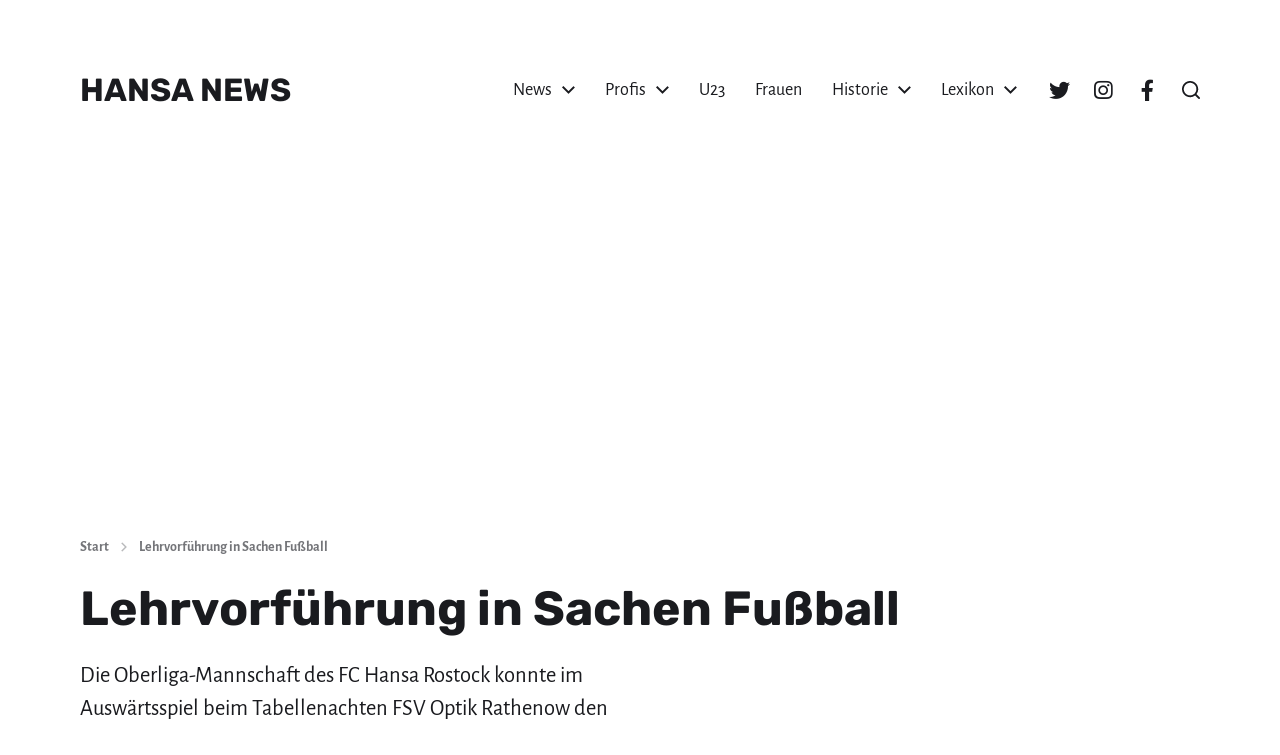

--- FILE ---
content_type: text/html; charset=UTF-8
request_url: https://hansanews.de/lehrvorfuehrung-in-sachen-fussball/
body_size: 26680
content:
<!DOCTYPE html><html class="no-js" lang="de"><head><meta http-equiv="content-type" content="text/html" charset="UTF-8" /><meta name="viewport" content="width=device-width, initial-scale=1.0" /><link rel="profile" href="http://gmpg.org/xfn/11"><meta name='robots' content='index, follow, max-image-preview:large, max-snippet:-1, max-video-preview:-1' /><title>▷ Lehrvorführung in Sachen Fußball &#187; hansanews.de</title><meta name="description" content="lll➤ Die Oberliga-Mannschaft des FC Hansa Rostock konnte im Auswärtsspiel beim Tabellenachten FSV Optik Rathenow den erhofften Sieg landen. Die Mannen von Trainer Axel Rietentiet kamen zu einem verdienten 4:2 (3:0)-Erfolg." /><link rel="canonical" href="https://hansanews.de/lehrvorfuehrung-in-sachen-fussball/" /><meta property="og:locale" content="de_DE" /><meta property="og:type" content="article" /><meta property="og:title" content="▷ Lehrvorführung in Sachen Fußball &#187; hansanews.de" /><meta property="og:description" content="lll➤ Die Oberliga-Mannschaft des FC Hansa Rostock konnte im Auswärtsspiel beim Tabellenachten FSV Optik Rathenow den erhofften Sieg landen. Die Mannen von Trainer Axel Rietentiet kamen zu einem verdienten 4:2 (3:0)-Erfolg." /><meta property="og:url" content="https://hansanews.de/lehrvorfuehrung-in-sachen-fussball/" /><meta property="og:site_name" content="HANSA NEWS" /><meta property="article:published_time" content="2011-05-12T17:11:14+00:00" /><meta name="author" content="Arne Taron" /><meta name="twitter:card" content="summary_large_image" /><meta name="twitter:label1" content="Verfasst von" /><meta name="twitter:data1" content="Arne Taron" /><meta name="twitter:label2" content="Geschätzte Lesezeit" /><meta name="twitter:data2" content="2 Minuten" /> <script type="application/ld+json" class="yoast-schema-graph">{"@context":"https://schema.org","@graph":[{"@type":"NewsArticle","@id":"https://hansanews.de/lehrvorfuehrung-in-sachen-fussball/#article","isPartOf":{"@id":"https://hansanews.de/lehrvorfuehrung-in-sachen-fussball/"},"author":{"name":"Arne Taron","@id":"https://hansanews.de/#/schema/person/eac4db2110a621e2aa4726b9a6fe719e"},"headline":"Lehrvorführung in Sachen Fußball","datePublished":"2011-05-12T17:11:14+00:00","mainEntityOfPage":{"@id":"https://hansanews.de/lehrvorfuehrung-in-sachen-fussball/"},"wordCount":445,"commentCount":0,"publisher":{"@id":"https://hansanews.de/#organization"},"keywords":["Amateure","FC Hansa Rostock","FSV Optik Rathenow","Oberliga"],"articleSection":["News"],"inLanguage":"de","potentialAction":[{"@type":"CommentAction","name":"Comment","target":["https://hansanews.de/lehrvorfuehrung-in-sachen-fussball/#respond"]}]},{"@type":"WebPage","@id":"https://hansanews.de/lehrvorfuehrung-in-sachen-fussball/","url":"https://hansanews.de/lehrvorfuehrung-in-sachen-fussball/","name":"▷ Lehrvorführung in Sachen Fußball &#187; hansanews.de","isPartOf":{"@id":"https://hansanews.de/#website"},"datePublished":"2011-05-12T17:11:14+00:00","description":"lll➤ Die Oberliga-Mannschaft des FC Hansa Rostock konnte im Auswärtsspiel beim Tabellenachten FSV Optik Rathenow den erhofften Sieg landen. Die Mannen von Trainer Axel Rietentiet kamen zu einem verdienten 4:2 (3:0)-Erfolg.","breadcrumb":{"@id":"https://hansanews.de/lehrvorfuehrung-in-sachen-fussball/#breadcrumb"},"inLanguage":"de","potentialAction":[{"@type":"ReadAction","target":["https://hansanews.de/lehrvorfuehrung-in-sachen-fussball/"]}]},{"@type":"BreadcrumbList","@id":"https://hansanews.de/lehrvorfuehrung-in-sachen-fussball/#breadcrumb","itemListElement":[{"@type":"ListItem","position":1,"name":"Startseite","item":"https://hansanews.de/"},{"@type":"ListItem","position":2,"name":"News","item":"https://hansanews.de/news/"},{"@type":"ListItem","position":3,"name":"Lehrvorführung in Sachen Fußball"}]},{"@type":"WebSite","@id":"https://hansanews.de/#website","url":"https://hansanews.de/","name":"HANSA NEWS","description":"Magazin über den FC Hansa Rostock","publisher":{"@id":"https://hansanews.de/#organization"},"potentialAction":[{"@type":"SearchAction","target":{"@type":"EntryPoint","urlTemplate":"https://hansanews.de/?s={search_term_string}"},"query-input":{"@type":"PropertyValueSpecification","valueRequired":true,"valueName":"search_term_string"}}],"inLanguage":"de"},{"@type":"Organization","@id":"https://hansanews.de/#organization","name":"HANSA NEWS","url":"https://hansanews.de/","logo":{"@type":"ImageObject","inLanguage":"de","@id":"https://hansanews.de/#/schema/logo/image/","url":"https://hansanews.de/wp-content/uploads/avatar-logo-blue.jpg","contentUrl":"https://hansanews.de/wp-content/uploads/avatar-logo-blue.jpg","width":512,"height":512,"caption":"HANSA NEWS"},"image":{"@id":"https://hansanews.de/#/schema/logo/image/"}},{"@type":"Person","@id":"https://hansanews.de/#/schema/person/eac4db2110a621e2aa4726b9a6fe719e","name":"Arne Taron","image":{"@type":"ImageObject","inLanguage":"de","@id":"https://hansanews.de/#/schema/person/image/","url":"https://hansanews.de/wp-content/uploads/avatar-logo-blue-96x96.jpg","contentUrl":"https://hansanews.de/wp-content/uploads/avatar-logo-blue-96x96.jpg","caption":"Arne Taron"},"description":"Arne arbeite schon seit vielen Jahren als Freier Journalist in Rostock. Zu seinen \"Steckenpferden\" gehören im Rostocker Sport u.a. die Berichterstattung über den Rostocker Eishockey Club (REC). Zudem berichtet er in der lokalen Sportpresse über den Nachwuchs des FC Hansa Rostock und nicht zuletzt auch über den Rostocker Kreisfußball.","sameAs":["https://www.arne-taron.de"],"url":"https://hansanews.de/author/arne-taron/"}]}</script> <link rel='dns-prefetch' href='//unpkg.com' /><link rel='dns-prefetch' href='//cdn.datatables.net' /><link rel="alternate" type="application/rss+xml" title="HANSA NEWS &raquo; Feed" href="https://hansanews.de/feed/" /><link rel="alternate" type="application/rss+xml" title="HANSA NEWS &raquo; Kommentar-Feed" href="https://hansanews.de/comments/feed/" /><link rel="alternate" type="application/rss+xml" title="HANSA NEWS &raquo; Lehrvorführung in Sachen Fußball-Kommentar-Feed" href="https://hansanews.de/lehrvorfuehrung-in-sachen-fussball/feed/" /><link rel="alternate" title="oEmbed (JSON)" type="application/json+oembed" href="https://hansanews.de/wp-json/oembed/1.0/embed?url=https%3A%2F%2Fhansanews.de%2Flehrvorfuehrung-in-sachen-fussball%2F" /><link rel="alternate" title="oEmbed (XML)" type="text/xml+oembed" href="https://hansanews.de/wp-json/oembed/1.0/embed?url=https%3A%2F%2Fhansanews.de%2Flehrvorfuehrung-in-sachen-fussball%2F&#038;format=xml" /><style id='wp-img-auto-sizes-contain-inline-css' type='text/css'>img:is([sizes=auto i],[sizes^="auto," i]){contain-intrinsic-size:3000px 1500px}
/*# sourceURL=wp-img-auto-sizes-contain-inline-css */</style><style id='wp-emoji-styles-inline-css' type='text/css'>img.wp-smiley, img.emoji {
display: inline !important;
border: none !important;
box-shadow: none !important;
height: 1em !important;
width: 1em !important;
margin: 0 0.07em !important;
vertical-align: -0.1em !important;
background: none !important;
padding: 0 !important;
}
/*# sourceURL=wp-emoji-styles-inline-css */</style><style id='wp-block-library-inline-css' type='text/css'>:root{--wp-block-synced-color:#7a00df;--wp-block-synced-color--rgb:122,0,223;--wp-bound-block-color:var(--wp-block-synced-color);--wp-editor-canvas-background:#ddd;--wp-admin-theme-color:#007cba;--wp-admin-theme-color--rgb:0,124,186;--wp-admin-theme-color-darker-10:#006ba1;--wp-admin-theme-color-darker-10--rgb:0,107,160.5;--wp-admin-theme-color-darker-20:#005a87;--wp-admin-theme-color-darker-20--rgb:0,90,135;--wp-admin-border-width-focus:2px}@media (min-resolution:192dpi){:root{--wp-admin-border-width-focus:1.5px}}.wp-element-button{cursor:pointer}:root .has-very-light-gray-background-color{background-color:#eee}:root .has-very-dark-gray-background-color{background-color:#313131}:root .has-very-light-gray-color{color:#eee}:root .has-very-dark-gray-color{color:#313131}:root .has-vivid-green-cyan-to-vivid-cyan-blue-gradient-background{background:linear-gradient(135deg,#00d084,#0693e3)}:root .has-purple-crush-gradient-background{background:linear-gradient(135deg,#34e2e4,#4721fb 50%,#ab1dfe)}:root .has-hazy-dawn-gradient-background{background:linear-gradient(135deg,#faaca8,#dad0ec)}:root .has-subdued-olive-gradient-background{background:linear-gradient(135deg,#fafae1,#67a671)}:root .has-atomic-cream-gradient-background{background:linear-gradient(135deg,#fdd79a,#004a59)}:root .has-nightshade-gradient-background{background:linear-gradient(135deg,#330968,#31cdcf)}:root .has-midnight-gradient-background{background:linear-gradient(135deg,#020381,#2874fc)}:root{--wp--preset--font-size--normal:16px;--wp--preset--font-size--huge:42px}.has-regular-font-size{font-size:1em}.has-larger-font-size{font-size:2.625em}.has-normal-font-size{font-size:var(--wp--preset--font-size--normal)}.has-huge-font-size{font-size:var(--wp--preset--font-size--huge)}.has-text-align-center{text-align:center}.has-text-align-left{text-align:left}.has-text-align-right{text-align:right}.has-fit-text{white-space:nowrap!important}#end-resizable-editor-section{display:none}.aligncenter{clear:both}.items-justified-left{justify-content:flex-start}.items-justified-center{justify-content:center}.items-justified-right{justify-content:flex-end}.items-justified-space-between{justify-content:space-between}.screen-reader-text{border:0;clip-path:inset(50%);height:1px;margin:-1px;overflow:hidden;padding:0;position:absolute;width:1px;word-wrap:normal!important}.screen-reader-text:focus{background-color:#ddd;clip-path:none;color:#444;display:block;font-size:1em;height:auto;left:5px;line-height:normal;padding:15px 23px 14px;text-decoration:none;top:5px;width:auto;z-index:100000}html :where(.has-border-color){border-style:solid}html :where([style*=border-top-color]){border-top-style:solid}html :where([style*=border-right-color]){border-right-style:solid}html :where([style*=border-bottom-color]){border-bottom-style:solid}html :where([style*=border-left-color]){border-left-style:solid}html :where([style*=border-width]){border-style:solid}html :where([style*=border-top-width]){border-top-style:solid}html :where([style*=border-right-width]){border-right-style:solid}html :where([style*=border-bottom-width]){border-bottom-style:solid}html :where([style*=border-left-width]){border-left-style:solid}html :where(img[class*=wp-image-]){height:auto;max-width:100%}:where(figure){margin:0 0 1em}html :where(.is-position-sticky){--wp-admin--admin-bar--position-offset:var(--wp-admin--admin-bar--height,0px)}@media screen and (max-width:600px){html :where(.is-position-sticky){--wp-admin--admin-bar--position-offset:0px}}
/*# sourceURL=wp-block-library-inline-css */</style><style id='wp-block-button-inline-css' type='text/css'>.wp-block-button__link{align-content:center;box-sizing:border-box;cursor:pointer;display:inline-block;height:100%;text-align:center;word-break:break-word}.wp-block-button__link.aligncenter{text-align:center}.wp-block-button__link.alignright{text-align:right}:where(.wp-block-button__link){border-radius:9999px;box-shadow:none;padding:calc(.667em + 2px) calc(1.333em + 2px);text-decoration:none}.wp-block-button[style*=text-decoration] .wp-block-button__link{text-decoration:inherit}.wp-block-buttons>.wp-block-button.has-custom-width{max-width:none}.wp-block-buttons>.wp-block-button.has-custom-width .wp-block-button__link{width:100%}.wp-block-buttons>.wp-block-button.has-custom-font-size .wp-block-button__link{font-size:inherit}.wp-block-buttons>.wp-block-button.wp-block-button__width-25{width:calc(25% - var(--wp--style--block-gap, .5em)*.75)}.wp-block-buttons>.wp-block-button.wp-block-button__width-50{width:calc(50% - var(--wp--style--block-gap, .5em)*.5)}.wp-block-buttons>.wp-block-button.wp-block-button__width-75{width:calc(75% - var(--wp--style--block-gap, .5em)*.25)}.wp-block-buttons>.wp-block-button.wp-block-button__width-100{flex-basis:100%;width:100%}.wp-block-buttons.is-vertical>.wp-block-button.wp-block-button__width-25{width:25%}.wp-block-buttons.is-vertical>.wp-block-button.wp-block-button__width-50{width:50%}.wp-block-buttons.is-vertical>.wp-block-button.wp-block-button__width-75{width:75%}.wp-block-button.is-style-squared,.wp-block-button__link.wp-block-button.is-style-squared{border-radius:0}.wp-block-button.no-border-radius,.wp-block-button__link.no-border-radius{border-radius:0!important}:root :where(.wp-block-button .wp-block-button__link.is-style-outline),:root :where(.wp-block-button.is-style-outline>.wp-block-button__link){border:2px solid;padding:.667em 1.333em}:root :where(.wp-block-button .wp-block-button__link.is-style-outline:not(.has-text-color)),:root :where(.wp-block-button.is-style-outline>.wp-block-button__link:not(.has-text-color)){color:currentColor}:root :where(.wp-block-button .wp-block-button__link.is-style-outline:not(.has-background)),:root :where(.wp-block-button.is-style-outline>.wp-block-button__link:not(.has-background)){background-color:initial;background-image:none}
/*# sourceURL=https://hansanews.de/wp-includes/blocks/button/style.min.css */</style><style id='wp-block-cover-inline-css' type='text/css'>.wp-block-cover,.wp-block-cover-image{align-items:center;background-position:50%;box-sizing:border-box;display:flex;justify-content:center;min-height:430px;overflow:hidden;overflow:clip;padding:1em;position:relative}.wp-block-cover .has-background-dim:not([class*=-background-color]),.wp-block-cover-image .has-background-dim:not([class*=-background-color]),.wp-block-cover-image.has-background-dim:not([class*=-background-color]),.wp-block-cover.has-background-dim:not([class*=-background-color]){background-color:#000}.wp-block-cover .has-background-dim.has-background-gradient,.wp-block-cover-image .has-background-dim.has-background-gradient{background-color:initial}.wp-block-cover-image.has-background-dim:before,.wp-block-cover.has-background-dim:before{background-color:inherit;content:""}.wp-block-cover .wp-block-cover__background,.wp-block-cover .wp-block-cover__gradient-background,.wp-block-cover-image .wp-block-cover__background,.wp-block-cover-image .wp-block-cover__gradient-background,.wp-block-cover-image.has-background-dim:not(.has-background-gradient):before,.wp-block-cover.has-background-dim:not(.has-background-gradient):before{bottom:0;left:0;opacity:.5;position:absolute;right:0;top:0}.wp-block-cover-image.has-background-dim.has-background-dim-10 .wp-block-cover__background,.wp-block-cover-image.has-background-dim.has-background-dim-10 .wp-block-cover__gradient-background,.wp-block-cover-image.has-background-dim.has-background-dim-10:not(.has-background-gradient):before,.wp-block-cover.has-background-dim.has-background-dim-10 .wp-block-cover__background,.wp-block-cover.has-background-dim.has-background-dim-10 .wp-block-cover__gradient-background,.wp-block-cover.has-background-dim.has-background-dim-10:not(.has-background-gradient):before{opacity:.1}.wp-block-cover-image.has-background-dim.has-background-dim-20 .wp-block-cover__background,.wp-block-cover-image.has-background-dim.has-background-dim-20 .wp-block-cover__gradient-background,.wp-block-cover-image.has-background-dim.has-background-dim-20:not(.has-background-gradient):before,.wp-block-cover.has-background-dim.has-background-dim-20 .wp-block-cover__background,.wp-block-cover.has-background-dim.has-background-dim-20 .wp-block-cover__gradient-background,.wp-block-cover.has-background-dim.has-background-dim-20:not(.has-background-gradient):before{opacity:.2}.wp-block-cover-image.has-background-dim.has-background-dim-30 .wp-block-cover__background,.wp-block-cover-image.has-background-dim.has-background-dim-30 .wp-block-cover__gradient-background,.wp-block-cover-image.has-background-dim.has-background-dim-30:not(.has-background-gradient):before,.wp-block-cover.has-background-dim.has-background-dim-30 .wp-block-cover__background,.wp-block-cover.has-background-dim.has-background-dim-30 .wp-block-cover__gradient-background,.wp-block-cover.has-background-dim.has-background-dim-30:not(.has-background-gradient):before{opacity:.3}.wp-block-cover-image.has-background-dim.has-background-dim-40 .wp-block-cover__background,.wp-block-cover-image.has-background-dim.has-background-dim-40 .wp-block-cover__gradient-background,.wp-block-cover-image.has-background-dim.has-background-dim-40:not(.has-background-gradient):before,.wp-block-cover.has-background-dim.has-background-dim-40 .wp-block-cover__background,.wp-block-cover.has-background-dim.has-background-dim-40 .wp-block-cover__gradient-background,.wp-block-cover.has-background-dim.has-background-dim-40:not(.has-background-gradient):before{opacity:.4}.wp-block-cover-image.has-background-dim.has-background-dim-50 .wp-block-cover__background,.wp-block-cover-image.has-background-dim.has-background-dim-50 .wp-block-cover__gradient-background,.wp-block-cover-image.has-background-dim.has-background-dim-50:not(.has-background-gradient):before,.wp-block-cover.has-background-dim.has-background-dim-50 .wp-block-cover__background,.wp-block-cover.has-background-dim.has-background-dim-50 .wp-block-cover__gradient-background,.wp-block-cover.has-background-dim.has-background-dim-50:not(.has-background-gradient):before{opacity:.5}.wp-block-cover-image.has-background-dim.has-background-dim-60 .wp-block-cover__background,.wp-block-cover-image.has-background-dim.has-background-dim-60 .wp-block-cover__gradient-background,.wp-block-cover-image.has-background-dim.has-background-dim-60:not(.has-background-gradient):before,.wp-block-cover.has-background-dim.has-background-dim-60 .wp-block-cover__background,.wp-block-cover.has-background-dim.has-background-dim-60 .wp-block-cover__gradient-background,.wp-block-cover.has-background-dim.has-background-dim-60:not(.has-background-gradient):before{opacity:.6}.wp-block-cover-image.has-background-dim.has-background-dim-70 .wp-block-cover__background,.wp-block-cover-image.has-background-dim.has-background-dim-70 .wp-block-cover__gradient-background,.wp-block-cover-image.has-background-dim.has-background-dim-70:not(.has-background-gradient):before,.wp-block-cover.has-background-dim.has-background-dim-70 .wp-block-cover__background,.wp-block-cover.has-background-dim.has-background-dim-70 .wp-block-cover__gradient-background,.wp-block-cover.has-background-dim.has-background-dim-70:not(.has-background-gradient):before{opacity:.7}.wp-block-cover-image.has-background-dim.has-background-dim-80 .wp-block-cover__background,.wp-block-cover-image.has-background-dim.has-background-dim-80 .wp-block-cover__gradient-background,.wp-block-cover-image.has-background-dim.has-background-dim-80:not(.has-background-gradient):before,.wp-block-cover.has-background-dim.has-background-dim-80 .wp-block-cover__background,.wp-block-cover.has-background-dim.has-background-dim-80 .wp-block-cover__gradient-background,.wp-block-cover.has-background-dim.has-background-dim-80:not(.has-background-gradient):before{opacity:.8}.wp-block-cover-image.has-background-dim.has-background-dim-90 .wp-block-cover__background,.wp-block-cover-image.has-background-dim.has-background-dim-90 .wp-block-cover__gradient-background,.wp-block-cover-image.has-background-dim.has-background-dim-90:not(.has-background-gradient):before,.wp-block-cover.has-background-dim.has-background-dim-90 .wp-block-cover__background,.wp-block-cover.has-background-dim.has-background-dim-90 .wp-block-cover__gradient-background,.wp-block-cover.has-background-dim.has-background-dim-90:not(.has-background-gradient):before{opacity:.9}.wp-block-cover-image.has-background-dim.has-background-dim-100 .wp-block-cover__background,.wp-block-cover-image.has-background-dim.has-background-dim-100 .wp-block-cover__gradient-background,.wp-block-cover-image.has-background-dim.has-background-dim-100:not(.has-background-gradient):before,.wp-block-cover.has-background-dim.has-background-dim-100 .wp-block-cover__background,.wp-block-cover.has-background-dim.has-background-dim-100 .wp-block-cover__gradient-background,.wp-block-cover.has-background-dim.has-background-dim-100:not(.has-background-gradient):before{opacity:1}.wp-block-cover .wp-block-cover__background.has-background-dim.has-background-dim-0,.wp-block-cover .wp-block-cover__gradient-background.has-background-dim.has-background-dim-0,.wp-block-cover-image .wp-block-cover__background.has-background-dim.has-background-dim-0,.wp-block-cover-image .wp-block-cover__gradient-background.has-background-dim.has-background-dim-0{opacity:0}.wp-block-cover .wp-block-cover__background.has-background-dim.has-background-dim-10,.wp-block-cover .wp-block-cover__gradient-background.has-background-dim.has-background-dim-10,.wp-block-cover-image .wp-block-cover__background.has-background-dim.has-background-dim-10,.wp-block-cover-image .wp-block-cover__gradient-background.has-background-dim.has-background-dim-10{opacity:.1}.wp-block-cover .wp-block-cover__background.has-background-dim.has-background-dim-20,.wp-block-cover .wp-block-cover__gradient-background.has-background-dim.has-background-dim-20,.wp-block-cover-image .wp-block-cover__background.has-background-dim.has-background-dim-20,.wp-block-cover-image .wp-block-cover__gradient-background.has-background-dim.has-background-dim-20{opacity:.2}.wp-block-cover .wp-block-cover__background.has-background-dim.has-background-dim-30,.wp-block-cover .wp-block-cover__gradient-background.has-background-dim.has-background-dim-30,.wp-block-cover-image .wp-block-cover__background.has-background-dim.has-background-dim-30,.wp-block-cover-image .wp-block-cover__gradient-background.has-background-dim.has-background-dim-30{opacity:.3}.wp-block-cover .wp-block-cover__background.has-background-dim.has-background-dim-40,.wp-block-cover .wp-block-cover__gradient-background.has-background-dim.has-background-dim-40,.wp-block-cover-image .wp-block-cover__background.has-background-dim.has-background-dim-40,.wp-block-cover-image .wp-block-cover__gradient-background.has-background-dim.has-background-dim-40{opacity:.4}.wp-block-cover .wp-block-cover__background.has-background-dim.has-background-dim-50,.wp-block-cover .wp-block-cover__gradient-background.has-background-dim.has-background-dim-50,.wp-block-cover-image .wp-block-cover__background.has-background-dim.has-background-dim-50,.wp-block-cover-image .wp-block-cover__gradient-background.has-background-dim.has-background-dim-50{opacity:.5}.wp-block-cover .wp-block-cover__background.has-background-dim.has-background-dim-60,.wp-block-cover .wp-block-cover__gradient-background.has-background-dim.has-background-dim-60,.wp-block-cover-image .wp-block-cover__background.has-background-dim.has-background-dim-60,.wp-block-cover-image .wp-block-cover__gradient-background.has-background-dim.has-background-dim-60{opacity:.6}.wp-block-cover .wp-block-cover__background.has-background-dim.has-background-dim-70,.wp-block-cover .wp-block-cover__gradient-background.has-background-dim.has-background-dim-70,.wp-block-cover-image .wp-block-cover__background.has-background-dim.has-background-dim-70,.wp-block-cover-image .wp-block-cover__gradient-background.has-background-dim.has-background-dim-70{opacity:.7}.wp-block-cover .wp-block-cover__background.has-background-dim.has-background-dim-80,.wp-block-cover .wp-block-cover__gradient-background.has-background-dim.has-background-dim-80,.wp-block-cover-image .wp-block-cover__background.has-background-dim.has-background-dim-80,.wp-block-cover-image .wp-block-cover__gradient-background.has-background-dim.has-background-dim-80{opacity:.8}.wp-block-cover .wp-block-cover__background.has-background-dim.has-background-dim-90,.wp-block-cover .wp-block-cover__gradient-background.has-background-dim.has-background-dim-90,.wp-block-cover-image .wp-block-cover__background.has-background-dim.has-background-dim-90,.wp-block-cover-image .wp-block-cover__gradient-background.has-background-dim.has-background-dim-90{opacity:.9}.wp-block-cover .wp-block-cover__background.has-background-dim.has-background-dim-100,.wp-block-cover .wp-block-cover__gradient-background.has-background-dim.has-background-dim-100,.wp-block-cover-image .wp-block-cover__background.has-background-dim.has-background-dim-100,.wp-block-cover-image .wp-block-cover__gradient-background.has-background-dim.has-background-dim-100{opacity:1}.wp-block-cover-image.alignleft,.wp-block-cover-image.alignright,.wp-block-cover.alignleft,.wp-block-cover.alignright{max-width:420px;width:100%}.wp-block-cover-image.aligncenter,.wp-block-cover-image.alignleft,.wp-block-cover-image.alignright,.wp-block-cover.aligncenter,.wp-block-cover.alignleft,.wp-block-cover.alignright{display:flex}.wp-block-cover .wp-block-cover__inner-container,.wp-block-cover-image .wp-block-cover__inner-container{color:inherit;position:relative;width:100%}.wp-block-cover-image.is-position-top-left,.wp-block-cover.is-position-top-left{align-items:flex-start;justify-content:flex-start}.wp-block-cover-image.is-position-top-center,.wp-block-cover.is-position-top-center{align-items:flex-start;justify-content:center}.wp-block-cover-image.is-position-top-right,.wp-block-cover.is-position-top-right{align-items:flex-start;justify-content:flex-end}.wp-block-cover-image.is-position-center-left,.wp-block-cover.is-position-center-left{align-items:center;justify-content:flex-start}.wp-block-cover-image.is-position-center-center,.wp-block-cover.is-position-center-center{align-items:center;justify-content:center}.wp-block-cover-image.is-position-center-right,.wp-block-cover.is-position-center-right{align-items:center;justify-content:flex-end}.wp-block-cover-image.is-position-bottom-left,.wp-block-cover.is-position-bottom-left{align-items:flex-end;justify-content:flex-start}.wp-block-cover-image.is-position-bottom-center,.wp-block-cover.is-position-bottom-center{align-items:flex-end;justify-content:center}.wp-block-cover-image.is-position-bottom-right,.wp-block-cover.is-position-bottom-right{align-items:flex-end;justify-content:flex-end}.wp-block-cover-image.has-custom-content-position.has-custom-content-position .wp-block-cover__inner-container,.wp-block-cover.has-custom-content-position.has-custom-content-position .wp-block-cover__inner-container{margin:0}.wp-block-cover-image.has-custom-content-position.has-custom-content-position.is-position-bottom-left .wp-block-cover__inner-container,.wp-block-cover-image.has-custom-content-position.has-custom-content-position.is-position-bottom-right .wp-block-cover__inner-container,.wp-block-cover-image.has-custom-content-position.has-custom-content-position.is-position-center-left .wp-block-cover__inner-container,.wp-block-cover-image.has-custom-content-position.has-custom-content-position.is-position-center-right .wp-block-cover__inner-container,.wp-block-cover-image.has-custom-content-position.has-custom-content-position.is-position-top-left .wp-block-cover__inner-container,.wp-block-cover-image.has-custom-content-position.has-custom-content-position.is-position-top-right .wp-block-cover__inner-container,.wp-block-cover.has-custom-content-position.has-custom-content-position.is-position-bottom-left .wp-block-cover__inner-container,.wp-block-cover.has-custom-content-position.has-custom-content-position.is-position-bottom-right .wp-block-cover__inner-container,.wp-block-cover.has-custom-content-position.has-custom-content-position.is-position-center-left .wp-block-cover__inner-container,.wp-block-cover.has-custom-content-position.has-custom-content-position.is-position-center-right .wp-block-cover__inner-container,.wp-block-cover.has-custom-content-position.has-custom-content-position.is-position-top-left .wp-block-cover__inner-container,.wp-block-cover.has-custom-content-position.has-custom-content-position.is-position-top-right .wp-block-cover__inner-container{margin:0;width:auto}.wp-block-cover .wp-block-cover__image-background,.wp-block-cover video.wp-block-cover__video-background,.wp-block-cover-image .wp-block-cover__image-background,.wp-block-cover-image video.wp-block-cover__video-background{border:none;bottom:0;box-shadow:none;height:100%;left:0;margin:0;max-height:none;max-width:none;object-fit:cover;outline:none;padding:0;position:absolute;right:0;top:0;width:100%}.wp-block-cover-image.has-parallax,.wp-block-cover.has-parallax,.wp-block-cover__image-background.has-parallax,video.wp-block-cover__video-background.has-parallax{background-attachment:fixed;background-repeat:no-repeat;background-size:cover}@supports (-webkit-touch-callout:inherit){.wp-block-cover-image.has-parallax,.wp-block-cover.has-parallax,.wp-block-cover__image-background.has-parallax,video.wp-block-cover__video-background.has-parallax{background-attachment:scroll}}@media (prefers-reduced-motion:reduce){.wp-block-cover-image.has-parallax,.wp-block-cover.has-parallax,.wp-block-cover__image-background.has-parallax,video.wp-block-cover__video-background.has-parallax{background-attachment:scroll}}.wp-block-cover-image.is-repeated,.wp-block-cover.is-repeated,.wp-block-cover__image-background.is-repeated,video.wp-block-cover__video-background.is-repeated{background-repeat:repeat;background-size:auto}.wp-block-cover-image-text,.wp-block-cover-image-text a,.wp-block-cover-image-text a:active,.wp-block-cover-image-text a:focus,.wp-block-cover-image-text a:hover,.wp-block-cover-text,.wp-block-cover-text a,.wp-block-cover-text a:active,.wp-block-cover-text a:focus,.wp-block-cover-text a:hover,section.wp-block-cover-image h2,section.wp-block-cover-image h2 a,section.wp-block-cover-image h2 a:active,section.wp-block-cover-image h2 a:focus,section.wp-block-cover-image h2 a:hover{color:#fff}.wp-block-cover-image .wp-block-cover.has-left-content{justify-content:flex-start}.wp-block-cover-image .wp-block-cover.has-right-content{justify-content:flex-end}.wp-block-cover-image.has-left-content .wp-block-cover-image-text,.wp-block-cover.has-left-content .wp-block-cover-text,section.wp-block-cover-image.has-left-content>h2{margin-left:0;text-align:left}.wp-block-cover-image.has-right-content .wp-block-cover-image-text,.wp-block-cover.has-right-content .wp-block-cover-text,section.wp-block-cover-image.has-right-content>h2{margin-right:0;text-align:right}.wp-block-cover .wp-block-cover-text,.wp-block-cover-image .wp-block-cover-image-text,section.wp-block-cover-image>h2{font-size:2em;line-height:1.25;margin-bottom:0;max-width:840px;padding:.44em;text-align:center;z-index:1}:where(.wp-block-cover-image:not(.has-text-color)),:where(.wp-block-cover:not(.has-text-color)){color:#fff}:where(.wp-block-cover-image.is-light:not(.has-text-color)),:where(.wp-block-cover.is-light:not(.has-text-color)){color:#000}:root :where(.wp-block-cover h1:not(.has-text-color)),:root :where(.wp-block-cover h2:not(.has-text-color)),:root :where(.wp-block-cover h3:not(.has-text-color)),:root :where(.wp-block-cover h4:not(.has-text-color)),:root :where(.wp-block-cover h5:not(.has-text-color)),:root :where(.wp-block-cover h6:not(.has-text-color)),:root :where(.wp-block-cover p:not(.has-text-color)){color:inherit}body:not(.editor-styles-wrapper) .wp-block-cover:not(.wp-block-cover:has(.wp-block-cover__background+.wp-block-cover__inner-container)) .wp-block-cover__image-background,body:not(.editor-styles-wrapper) .wp-block-cover:not(.wp-block-cover:has(.wp-block-cover__background+.wp-block-cover__inner-container)) .wp-block-cover__video-background{z-index:0}body:not(.editor-styles-wrapper) .wp-block-cover:not(.wp-block-cover:has(.wp-block-cover__background+.wp-block-cover__inner-container)) .wp-block-cover__background,body:not(.editor-styles-wrapper) .wp-block-cover:not(.wp-block-cover:has(.wp-block-cover__background+.wp-block-cover__inner-container)) .wp-block-cover__gradient-background,body:not(.editor-styles-wrapper) .wp-block-cover:not(.wp-block-cover:has(.wp-block-cover__background+.wp-block-cover__inner-container)) .wp-block-cover__inner-container,body:not(.editor-styles-wrapper) .wp-block-cover:not(.wp-block-cover:has(.wp-block-cover__background+.wp-block-cover__inner-container)).has-background-dim:not(.has-background-gradient):before{z-index:1}.has-modal-open body:not(.editor-styles-wrapper) .wp-block-cover:not(.wp-block-cover:has(.wp-block-cover__background+.wp-block-cover__inner-container)) .wp-block-cover__inner-container{z-index:auto}
/*# sourceURL=https://hansanews.de/wp-includes/blocks/cover/style.min.css */</style><style id='wp-block-heading-inline-css' type='text/css'>h1:where(.wp-block-heading).has-background,h2:where(.wp-block-heading).has-background,h3:where(.wp-block-heading).has-background,h4:where(.wp-block-heading).has-background,h5:where(.wp-block-heading).has-background,h6:where(.wp-block-heading).has-background{padding:1.25em 2.375em}h1.has-text-align-left[style*=writing-mode]:where([style*=vertical-lr]),h1.has-text-align-right[style*=writing-mode]:where([style*=vertical-rl]),h2.has-text-align-left[style*=writing-mode]:where([style*=vertical-lr]),h2.has-text-align-right[style*=writing-mode]:where([style*=vertical-rl]),h3.has-text-align-left[style*=writing-mode]:where([style*=vertical-lr]),h3.has-text-align-right[style*=writing-mode]:where([style*=vertical-rl]),h4.has-text-align-left[style*=writing-mode]:where([style*=vertical-lr]),h4.has-text-align-right[style*=writing-mode]:where([style*=vertical-rl]),h5.has-text-align-left[style*=writing-mode]:where([style*=vertical-lr]),h5.has-text-align-right[style*=writing-mode]:where([style*=vertical-rl]),h6.has-text-align-left[style*=writing-mode]:where([style*=vertical-lr]),h6.has-text-align-right[style*=writing-mode]:where([style*=vertical-rl]){rotate:180deg}
/*# sourceURL=https://hansanews.de/wp-includes/blocks/heading/style.min.css */</style><style id='wp-block-buttons-inline-css' type='text/css'>.wp-block-buttons{box-sizing:border-box}.wp-block-buttons.is-vertical{flex-direction:column}.wp-block-buttons.is-vertical>.wp-block-button:last-child{margin-bottom:0}.wp-block-buttons>.wp-block-button{display:inline-block;margin:0}.wp-block-buttons.is-content-justification-left{justify-content:flex-start}.wp-block-buttons.is-content-justification-left.is-vertical{align-items:flex-start}.wp-block-buttons.is-content-justification-center{justify-content:center}.wp-block-buttons.is-content-justification-center.is-vertical{align-items:center}.wp-block-buttons.is-content-justification-right{justify-content:flex-end}.wp-block-buttons.is-content-justification-right.is-vertical{align-items:flex-end}.wp-block-buttons.is-content-justification-space-between{justify-content:space-between}.wp-block-buttons.aligncenter{text-align:center}.wp-block-buttons:not(.is-content-justification-space-between,.is-content-justification-right,.is-content-justification-left,.is-content-justification-center) .wp-block-button.aligncenter{margin-left:auto;margin-right:auto;width:100%}.wp-block-buttons[style*=text-decoration] .wp-block-button,.wp-block-buttons[style*=text-decoration] .wp-block-button__link{text-decoration:inherit}.wp-block-buttons.has-custom-font-size .wp-block-button__link{font-size:inherit}.wp-block-buttons .wp-block-button__link{width:100%}.wp-block-button.aligncenter{text-align:center}
/*# sourceURL=https://hansanews.de/wp-includes/blocks/buttons/style.min.css */</style><style id='wp-block-group-inline-css' type='text/css'>.wp-block-group{box-sizing:border-box}:where(.wp-block-group.wp-block-group-is-layout-constrained){position:relative}
/*# sourceURL=https://hansanews.de/wp-includes/blocks/group/style.min.css */</style><style id='wp-block-paragraph-inline-css' type='text/css'>.is-small-text{font-size:.875em}.is-regular-text{font-size:1em}.is-large-text{font-size:2.25em}.is-larger-text{font-size:3em}.has-drop-cap:not(:focus):first-letter{float:left;font-size:8.4em;font-style:normal;font-weight:100;line-height:.68;margin:.05em .1em 0 0;text-transform:uppercase}body.rtl .has-drop-cap:not(:focus):first-letter{float:none;margin-left:.1em}p.has-drop-cap.has-background{overflow:hidden}:root :where(p.has-background){padding:1.25em 2.375em}:where(p.has-text-color:not(.has-link-color)) a{color:inherit}p.has-text-align-left[style*="writing-mode:vertical-lr"],p.has-text-align-right[style*="writing-mode:vertical-rl"]{rotate:180deg}
/*# sourceURL=https://hansanews.de/wp-includes/blocks/paragraph/style.min.css */</style><style id='global-styles-inline-css' type='text/css'>:root{--wp--preset--aspect-ratio--square: 1;--wp--preset--aspect-ratio--4-3: 4/3;--wp--preset--aspect-ratio--3-4: 3/4;--wp--preset--aspect-ratio--3-2: 3/2;--wp--preset--aspect-ratio--2-3: 2/3;--wp--preset--aspect-ratio--16-9: 16/9;--wp--preset--aspect-ratio--9-16: 9/16;--wp--preset--color--black: #000000;--wp--preset--color--cyan-bluish-gray: #abb8c3;--wp--preset--color--white: #ffffff;--wp--preset--color--pale-pink: #f78da7;--wp--preset--color--vivid-red: #cf2e2e;--wp--preset--color--luminous-vivid-orange: #ff6900;--wp--preset--color--luminous-vivid-amber: #fcb900;--wp--preset--color--light-green-cyan: #7bdcb5;--wp--preset--color--vivid-green-cyan: #00d084;--wp--preset--color--pale-cyan-blue: #8ed1fc;--wp--preset--color--vivid-cyan-blue: #0693e3;--wp--preset--color--vivid-purple: #9b51e0;--wp--preset--color--accent: #003366;--wp--preset--color--primary: #1a1b1f;--wp--preset--color--headings: #1a1b1f;--wp--preset--color--buttons-background: #1a1b1f;--wp--preset--color--buttons-text: #FFFFFF;--wp--preset--color--secondary: #747579;--wp--preset--color--border: #e1e1e3;--wp--preset--color--light-background: #f1f1f3;--wp--preset--color--background: #ffffff;--wp--preset--gradient--vivid-cyan-blue-to-vivid-purple: linear-gradient(135deg,rgb(6,147,227) 0%,rgb(155,81,224) 100%);--wp--preset--gradient--light-green-cyan-to-vivid-green-cyan: linear-gradient(135deg,rgb(122,220,180) 0%,rgb(0,208,130) 100%);--wp--preset--gradient--luminous-vivid-amber-to-luminous-vivid-orange: linear-gradient(135deg,rgb(252,185,0) 0%,rgb(255,105,0) 100%);--wp--preset--gradient--luminous-vivid-orange-to-vivid-red: linear-gradient(135deg,rgb(255,105,0) 0%,rgb(207,46,46) 100%);--wp--preset--gradient--very-light-gray-to-cyan-bluish-gray: linear-gradient(135deg,rgb(238,238,238) 0%,rgb(169,184,195) 100%);--wp--preset--gradient--cool-to-warm-spectrum: linear-gradient(135deg,rgb(74,234,220) 0%,rgb(151,120,209) 20%,rgb(207,42,186) 40%,rgb(238,44,130) 60%,rgb(251,105,98) 80%,rgb(254,248,76) 100%);--wp--preset--gradient--blush-light-purple: linear-gradient(135deg,rgb(255,206,236) 0%,rgb(152,150,240) 100%);--wp--preset--gradient--blush-bordeaux: linear-gradient(135deg,rgb(254,205,165) 0%,rgb(254,45,45) 50%,rgb(107,0,62) 100%);--wp--preset--gradient--luminous-dusk: linear-gradient(135deg,rgb(255,203,112) 0%,rgb(199,81,192) 50%,rgb(65,88,208) 100%);--wp--preset--gradient--pale-ocean: linear-gradient(135deg,rgb(255,245,203) 0%,rgb(182,227,212) 50%,rgb(51,167,181) 100%);--wp--preset--gradient--electric-grass: linear-gradient(135deg,rgb(202,248,128) 0%,rgb(113,206,126) 100%);--wp--preset--gradient--midnight: linear-gradient(135deg,rgb(2,3,129) 0%,rgb(40,116,252) 100%);--wp--preset--font-size--small: 16px;--wp--preset--font-size--medium: 20px;--wp--preset--font-size--large: 24px;--wp--preset--font-size--x-large: 42px;--wp--preset--font-size--normal: 19px;--wp--preset--font-size--larger: 32px;--wp--preset--spacing--20: 0.44rem;--wp--preset--spacing--30: 0.67rem;--wp--preset--spacing--40: 1rem;--wp--preset--spacing--50: 1.5rem;--wp--preset--spacing--60: 2.25rem;--wp--preset--spacing--70: 3.38rem;--wp--preset--spacing--80: 5.06rem;--wp--preset--shadow--natural: 6px 6px 9px rgba(0, 0, 0, 0.2);--wp--preset--shadow--deep: 12px 12px 50px rgba(0, 0, 0, 0.4);--wp--preset--shadow--sharp: 6px 6px 0px rgba(0, 0, 0, 0.2);--wp--preset--shadow--outlined: 6px 6px 0px -3px rgb(255, 255, 255), 6px 6px rgb(0, 0, 0);--wp--preset--shadow--crisp: 6px 6px 0px rgb(0, 0, 0);}:where(.is-layout-flex){gap: 0.5em;}:where(.is-layout-grid){gap: 0.5em;}body .is-layout-flex{display: flex;}.is-layout-flex{flex-wrap: wrap;align-items: center;}.is-layout-flex > :is(*, div){margin: 0;}body .is-layout-grid{display: grid;}.is-layout-grid > :is(*, div){margin: 0;}:where(.wp-block-columns.is-layout-flex){gap: 2em;}:where(.wp-block-columns.is-layout-grid){gap: 2em;}:where(.wp-block-post-template.is-layout-flex){gap: 1.25em;}:where(.wp-block-post-template.is-layout-grid){gap: 1.25em;}.has-black-color{color: var(--wp--preset--color--black) !important;}.has-cyan-bluish-gray-color{color: var(--wp--preset--color--cyan-bluish-gray) !important;}.has-white-color{color: var(--wp--preset--color--white) !important;}.has-pale-pink-color{color: var(--wp--preset--color--pale-pink) !important;}.has-vivid-red-color{color: var(--wp--preset--color--vivid-red) !important;}.has-luminous-vivid-orange-color{color: var(--wp--preset--color--luminous-vivid-orange) !important;}.has-luminous-vivid-amber-color{color: var(--wp--preset--color--luminous-vivid-amber) !important;}.has-light-green-cyan-color{color: var(--wp--preset--color--light-green-cyan) !important;}.has-vivid-green-cyan-color{color: var(--wp--preset--color--vivid-green-cyan) !important;}.has-pale-cyan-blue-color{color: var(--wp--preset--color--pale-cyan-blue) !important;}.has-vivid-cyan-blue-color{color: var(--wp--preset--color--vivid-cyan-blue) !important;}.has-vivid-purple-color{color: var(--wp--preset--color--vivid-purple) !important;}.has-black-background-color{background-color: var(--wp--preset--color--black) !important;}.has-cyan-bluish-gray-background-color{background-color: var(--wp--preset--color--cyan-bluish-gray) !important;}.has-white-background-color{background-color: var(--wp--preset--color--white) !important;}.has-pale-pink-background-color{background-color: var(--wp--preset--color--pale-pink) !important;}.has-vivid-red-background-color{background-color: var(--wp--preset--color--vivid-red) !important;}.has-luminous-vivid-orange-background-color{background-color: var(--wp--preset--color--luminous-vivid-orange) !important;}.has-luminous-vivid-amber-background-color{background-color: var(--wp--preset--color--luminous-vivid-amber) !important;}.has-light-green-cyan-background-color{background-color: var(--wp--preset--color--light-green-cyan) !important;}.has-vivid-green-cyan-background-color{background-color: var(--wp--preset--color--vivid-green-cyan) !important;}.has-pale-cyan-blue-background-color{background-color: var(--wp--preset--color--pale-cyan-blue) !important;}.has-vivid-cyan-blue-background-color{background-color: var(--wp--preset--color--vivid-cyan-blue) !important;}.has-vivid-purple-background-color{background-color: var(--wp--preset--color--vivid-purple) !important;}.has-black-border-color{border-color: var(--wp--preset--color--black) !important;}.has-cyan-bluish-gray-border-color{border-color: var(--wp--preset--color--cyan-bluish-gray) !important;}.has-white-border-color{border-color: var(--wp--preset--color--white) !important;}.has-pale-pink-border-color{border-color: var(--wp--preset--color--pale-pink) !important;}.has-vivid-red-border-color{border-color: var(--wp--preset--color--vivid-red) !important;}.has-luminous-vivid-orange-border-color{border-color: var(--wp--preset--color--luminous-vivid-orange) !important;}.has-luminous-vivid-amber-border-color{border-color: var(--wp--preset--color--luminous-vivid-amber) !important;}.has-light-green-cyan-border-color{border-color: var(--wp--preset--color--light-green-cyan) !important;}.has-vivid-green-cyan-border-color{border-color: var(--wp--preset--color--vivid-green-cyan) !important;}.has-pale-cyan-blue-border-color{border-color: var(--wp--preset--color--pale-cyan-blue) !important;}.has-vivid-cyan-blue-border-color{border-color: var(--wp--preset--color--vivid-cyan-blue) !important;}.has-vivid-purple-border-color{border-color: var(--wp--preset--color--vivid-purple) !important;}.has-vivid-cyan-blue-to-vivid-purple-gradient-background{background: var(--wp--preset--gradient--vivid-cyan-blue-to-vivid-purple) !important;}.has-light-green-cyan-to-vivid-green-cyan-gradient-background{background: var(--wp--preset--gradient--light-green-cyan-to-vivid-green-cyan) !important;}.has-luminous-vivid-amber-to-luminous-vivid-orange-gradient-background{background: var(--wp--preset--gradient--luminous-vivid-amber-to-luminous-vivid-orange) !important;}.has-luminous-vivid-orange-to-vivid-red-gradient-background{background: var(--wp--preset--gradient--luminous-vivid-orange-to-vivid-red) !important;}.has-very-light-gray-to-cyan-bluish-gray-gradient-background{background: var(--wp--preset--gradient--very-light-gray-to-cyan-bluish-gray) !important;}.has-cool-to-warm-spectrum-gradient-background{background: var(--wp--preset--gradient--cool-to-warm-spectrum) !important;}.has-blush-light-purple-gradient-background{background: var(--wp--preset--gradient--blush-light-purple) !important;}.has-blush-bordeaux-gradient-background{background: var(--wp--preset--gradient--blush-bordeaux) !important;}.has-luminous-dusk-gradient-background{background: var(--wp--preset--gradient--luminous-dusk) !important;}.has-pale-ocean-gradient-background{background: var(--wp--preset--gradient--pale-ocean) !important;}.has-electric-grass-gradient-background{background: var(--wp--preset--gradient--electric-grass) !important;}.has-midnight-gradient-background{background: var(--wp--preset--gradient--midnight) !important;}.has-small-font-size{font-size: var(--wp--preset--font-size--small) !important;}.has-medium-font-size{font-size: var(--wp--preset--font-size--medium) !important;}.has-large-font-size{font-size: var(--wp--preset--font-size--large) !important;}.has-x-large-font-size{font-size: var(--wp--preset--font-size--x-large) !important;}
/*# sourceURL=global-styles-inline-css */</style><style id='core-block-supports-inline-css' type='text/css'>.wp-container-core-buttons-is-layout-16018d1d{justify-content:center;}
/*# sourceURL=core-block-supports-inline-css */</style><style id='classic-theme-styles-inline-css' type='text/css'>/*! This file is auto-generated */
.wp-block-button__link{color:#fff;background-color:#32373c;border-radius:9999px;box-shadow:none;text-decoration:none;padding:calc(.667em + 2px) calc(1.333em + 2px);font-size:1.125em}.wp-block-file__button{background:#32373c;color:#fff;text-decoration:none}
/*# sourceURL=/wp-includes/css/classic-themes.min.css */</style><link rel='stylesheet' id='animate-css' href='https://hansanews.de/wp-content/cache/autoptimize/css/autoptimize_single_346964e149ad49ccf4f3da77b66fa086.css?ver=3.6.0' type='text/css' media='all' /><link rel='stylesheet' id='wp-quiz-css' href='https://hansanews.de/wp-content/cache/autoptimize/css/autoptimize_single_727cee2a68537f09ac71f27dc8150339.css?ver=2.1.11' type='text/css' media='all' /><style id='wp-quiz-inline-css' type='text/css'>.wq-quiz-trivia .wq_triviaQuizTimerCtr { width: 80px; line-height: 80px; }
/*# sourceURL=wp-quiz-inline-css */</style><link rel='stylesheet' id='wp-show-posts-css' href='https://hansanews.de/wp-content/plugins/wp-show-posts/css/wp-show-posts-min.css?ver=1.1.6' type='text/css' media='all' /><link rel='stylesheet' id='chaplin-font-awesome-css' href='https://hansanews.de/wp-content/cache/autoptimize/css/autoptimize_single_943f7dd40f0d417bcc7163a9eac94b28.css?ver=5.15.1' type='text/css' media='all' /><link rel='stylesheet' id='chaplin-style-css' href='https://hansanews.de/wp-content/cache/autoptimize/css/autoptimize_single_a2898fbcca6a62772a0a8aa6b8ba825f.css?ver=2.6.8' type='text/css' media='all' /><style id='chaplin-style-inline-css' type='text/css'>:root{--buttons-background-color:#1a1b1f;--accent-color:#003366}.bg-accent,.bg-accent-hover:hover,:root .has-accent-background-color,button,.button,.faux-button,.wp-block-button__link,:root .wp-block-file a.wp-block-file__button,input[type='button'],input[type='reset'],input[type='submit'],:root .woocommerce #respond input#submit,:root .woocommerce a.button,:root .woocommerce button.button,:root .woocommerce input.button{background-color:#003366}@supports ( color:color( display-p3 0 0 0 / 1 ) ){.bg-accent,.bg-accent-hover:hover,:root .has-accent-background-color,button,.button,.faux-button,.wp-block-button__link,:root .wp-block-file a.wp-block-file__button,input[type='button'],input[type='reset'],input[type='submit'],:root .woocommerce #respond input#submit,:root .woocommerce a.button,:root .woocommerce button.button,:root .woocommerce input.button{background-color:color( display-p3 0 0.2 0.4 / 1 )}}.border-color-accent,.border-color-accent-hover:hover,blockquote{border-color:#003366}@supports ( color:color( display-p3 0 0 0 / 1 ) ){.border-color-accent,.border-color-accent-hover:hover,blockquote{border-color:color( display-p3 0 0.2 0.4 / 1 )}}.color-accent,.color-accent-hover:hover,:root .has-accent-color,a,.is-style-outline .wp-block-button__link:not(.has-text-color),.wp-block-button__link.is-style-outline{color:#003366}@supports ( color:color( display-p3 0 0 0 / 1 ) ){.color-accent,.color-accent-hover:hover,:root .has-accent-color,a,.is-style-outline .wp-block-button__link:not(.has-text-color),.wp-block-button__link.is-style-outline{color:color( display-p3 0 0.2 0.4 / 1 )}}.fill-children-accent,.fill-children-accent *{fill:#003366}@supports ( color:color( display-p3 0 0 0 / 1 ) ){.fill-children-accent,.fill-children-accent *{fill:color( display-p3 0 0.2 0.4 / 1 )}}button,.button,.faux-button,.wp-block-button__link,:root .wp-block-file a.wp-block-file__button,input[type='button'],input[type='reset'],input[type='submit'],:root .woocommerce #respond input#submit,:root .woocommerce a.button,:root .woocommerce button.button,:root .woocommerce input.button,:root .has-buttons-background-background-color{background-color:#1a1b1f}@supports ( color:color( display-p3 0 0 0 / 1 ) ){button,.button,.faux-button,.wp-block-button__link,:root .wp-block-file a.wp-block-file__button,input[type='button'],input[type='reset'],input[type='submit'],:root .woocommerce #respond input#submit,:root .woocommerce a.button,:root .woocommerce button.button,:root .woocommerce input.button,:root .has-buttons-background-background-color{background-color:color( display-p3 0.102 0.106 0.122 / 1 )}}:root .has-buttons-background-color,.is-style-outline .wp-block-button__link:not(.has-text-color),.wp-block-button__link.is-style-outline{color:#1a1b1f}@supports ( color:color( display-p3 0 0 0 / 1 ) ){:root .has-buttons-background-color,.is-style-outline .wp-block-button__link:not(.has-text-color),.wp-block-button__link.is-style-outline{color:color( display-p3 0.102 0.106 0.122 / 1 )}}
/*# sourceURL=chaplin-style-inline-css */</style><link rel='stylesheet' id='chaplin-print-styles-css' href='https://hansanews.de/wp-content/cache/autoptimize/css/autoptimize_single_67f57469eb65085d2ab55a712d3dea17.css?ver=2.6.8' type='text/css' media='print' /><link rel='stylesheet' id='wp-featherlight-css' href='https://hansanews.de/wp-content/plugins/wp-featherlight/css/wp-featherlight.min.css?ver=1.3.4' type='text/css' media='all' /><link rel='stylesheet' id='leaflet-css' href='https://unpkg.com/leaflet@1.9.3/dist/leaflet.css' type='text/css' media='all' /><link rel='stylesheet' id='hansanews-css' href='https://hansanews.de/wp-content/cache/autoptimize/css/autoptimize_single_5c30d3dcd319b138cc7a9e0e8bff67ff.css?ver=6.9' type='text/css' media='all' /><link rel='stylesheet' id='datatables-css' href='https://cdn.datatables.net/1.13.1/css/jquery.dataTables.min.css?ver=6.9' type='text/css' media='all' /> <script defer type="text/javascript" src="https://hansanews.de/wp-includes/js/jquery/jquery.min.js?ver=3.7.1" id="jquery-core-js"></script> <script defer type="text/javascript" src="https://hansanews.de/wp-includes/js/jquery/jquery-migrate.min.js?ver=3.4.1" id="jquery-migrate-js"></script> <script defer type="text/javascript" src="https://hansanews.de/wp-includes/js/imagesloaded.min.js?ver=5.0.0" id="imagesloaded-js"></script> <script defer type="text/javascript" src="https://hansanews.de/wp-content/themes/chaplin/assets/js/modernizr-touchevents.min.js?ver=3.6.0" id="chaplin-modernizr-js"></script> <script defer id="chaplin-construct-js-extra" src="[data-uri]"></script> <script defer type="text/javascript" src="https://hansanews.de/wp-content/cache/autoptimize/js/autoptimize_single_1ea7b39406bc5d227aac4121a8f76b37.js?ver=2.6.8" id="chaplin-construct-js"></script> <script defer type="text/javascript" src="https://unpkg.com/leaflet@1.9.3/dist/leaflet.js" id="leaflet-js"></script> <script defer type="text/javascript" src="https://cdn.datatables.net/1.13.1/js/jquery.dataTables.min.js?ver=1.13.1" id="datatables-js"></script> <script defer type="text/javascript" src="https://cdn.datatables.net/responsive/2.4.0/js/dataTables.responsive.min.js?ver=2.4.0" id="datatables-responsive-js"></script> <link rel="https://api.w.org/" href="https://hansanews.de/wp-json/" /><link rel="alternate" title="JSON" type="application/json" href="https://hansanews.de/wp-json/wp/v2/posts/3715" /><link rel="EditURI" type="application/rsd+xml" title="RSD" href="https://hansanews.de/xmlrpc.php?rsd" /><meta name="generator" content="WordPress 6.9" /><link rel='shortlink' href='https://hansanews.de/?p=3715' /><style type="text/css">.aawp .aawp-tb__row--highlight{background-color:#256aaf;}.aawp .aawp-tb__row--highlight{color:#fff;}.aawp .aawp-tb__row--highlight a{color:#fff;}</style> <script defer src="[data-uri]"></script> <script defer src="[data-uri]"></script> <meta name="onesignal" content="wordpress-plugin"/> <script defer src="[data-uri]"></script>  <script defer src="https://www.googletagmanager.com/gtag/js?id=G-9B8HEWMX52"></script> <script defer src="[data-uri]"></script> <style type="text/css" id="custom-background-css">body.custom-background { background-color: #ffffff; background-image: url("https://hansanews.de/wp-content/uploads/hansanews-skyline.png"); background-position: center bottom; background-size: contain; background-repeat: no-repeat; background-attachment: scroll; }</style><style type="text/css" id="wp-custom-css">.site-description,
.home .breadcrumbs-wrapper,
.home .entry-header {
display:none;
}
.home .post-inner {
padding-top:0;
}
.wp-block-latest-posts li a{
color: inherit;
}
.wp-block-latest-posts.is-grid li {
border-top:none;
padding-top:0;
}
.wp-block-latest-posts__featured-image a {
border-bottom: 7px solid #e5452a;
border-top: 7px solid #016fb6;
}
/* WP Show Posts */
.wp-show-posts {
padding: 0;
}
.wp-show-posts-image {
border-bottom: 7px solid #e5452a;
border-top: 7px solid #016fb6;
background: #f1f1f3;
}
.wp-show-posts-entry-title {
font-size: 1.33em;
text-align: center;
}
.wp-show-posts-entry-title a {
color: var(--primary);
}
.wp-show-posts-entry-title a:hover {
text-decoration:underline;
}
/* Mailpoet */
.mailpoet_form h2 {
margin: -1rem 0 1rem;
}
/* Umfrage */
.democracy {
border: 5px dotted #ccc;
padding: 30px 50px;
}
.dem-archives-shortcode .dem-archives .dem-elem-wrap {
border-bottom:none;
}
/* Liveticker Tickaroo */
.tik4-live {
font-size: 18px!important;
}
/* Liveticker 24liveblog */
.lb24-liveblog-white-label {
display:none!important;
}
/* Handball.net Widgets */
.spielplan {
border: 2px solid #e5e5e5;
border-radius: 0.25rem;
padding: 1em;
margin-bottom: 1.5em;
}
.spielplan .hb-embed__schedule .hb-embed__schedule-list > *:not(:last-child) {
margin-bottom: 0em;
}
.spielplan .hb-embed__schedule-list-item-team {
padding: 0.3em 0 0.5em;
}
.spielplan .hb-embed__schedule-list-item-score {
border-bottom: 1px solid white;
border-bottom-width: 1px!important;
}
.hb-embed__table .hb-embed__table-cell.hb-embed__table-team-name-wrapper {
width: 50%!important;
}
div.hb-embed__title-container,
div.hb-embed__btn-box,
div.hb-embed__branding,
div.hb-embed__schedule-list-item a:nth-of-type(1) {
display:none;
}</style><link rel='stylesheet' id='mailpoet_public-css' href='https://hansanews.de/wp-content/cache/autoptimize/css/autoptimize_single_b1f0906e2cdb50419a039194586df550.css?ver=6.9' type='text/css' media='all' /></head><body class="wp-singular post-template-default single single-post postid-3715 single-format-standard custom-background wp-theme-chaplin wp-child-theme-hansanews aawp-custom wp-featherlight-captions pagination-type-button disable-menu-modal-on-desktop missing-post-thumbnail has-single-pagination showing-comments" oncontextmenu="return false" ondragstart="return false" onselectstart="return false"> <a class="skip-link faux-button" href="#site-content">Zum Inhalt springen</a><header id="site-header"><div class="header-inner"><div class="section-inner"><div class="header-titles"><div class="site-title faux-heading"><a href="https://hansanews.de/" rel="home">HANSA NEWS</a></div><div class="site-description">Magazin über den FC Hansa Rostock</div></div><div class="header-navigation-wrapper"><div class="main-menu-alt-container hide-js"><ul class="main-menu-alt dropdown-menu reset-list-style"><li id="menu-item-8199" class="menu-item menu-item-type-taxonomy menu-item-object-category current-post-ancestor current-menu-parent current-post-parent menu-item-has-children menu-item-8199"><div class="link-icon-wrapper fill-children-current-color"><a href="https://hansanews.de/news/">News</a><svg class="svg-icon" aria-hidden="true" role="img" focusable="false" xmlns="http://www.w3.org/2000/svg" width="20" height="12" viewBox="0 0 20 12"><polygon fill="" fill-rule="evenodd" points="1319.899 365.778 1327.678 358 1329.799 360.121 1319.899 370.021 1310 360.121 1312.121 358" transform="translate(-1310 -358)" /></svg></div><ul class="sub-menu"><li id="menu-item-11805" class="menu-item menu-item-type-taxonomy menu-item-object-category menu-item-11805"><a href="https://hansanews.de/liveticker/">Liveticker</a></li><li id="menu-item-8471" class="menu-item menu-item-type-post_type menu-item-object-page menu-item-8471"><a href="https://hansanews.de/presseschau/">Presseschau</a></li><li id="menu-item-8202" class="menu-item menu-item-type-taxonomy menu-item-object-category menu-item-8202"><a href="https://hansanews.de/magazin/">Magazin</a></li><li id="menu-item-8200" class="menu-item menu-item-type-taxonomy menu-item-object-category menu-item-8200"><a href="https://hansanews.de/kolumne/">Kolumne</a></li><li id="menu-item-8271" class="menu-item menu-item-type-taxonomy menu-item-object-category menu-item-8271"><a href="https://hansanews.de/galerie/">Galerie</a></li><li id="menu-item-8655" class="menu-item menu-item-type-post_type menu-item-object-page menu-item-8655"><a href="https://hansanews.de/umfragen/">Umfragen</a></li><li id="menu-item-9286" class="menu-item menu-item-type-post_type menu-item-object-page menu-item-9286"><a href="https://hansanews.de/veranstaltungen/">Veranstaltungen</a></li></ul></li><li id="menu-item-9813" class="menu-item menu-item-type-post_type menu-item-object-page menu-item-has-children menu-item-9813"><div class="link-icon-wrapper fill-children-current-color"><a href="https://hansanews.de/profis/">Profis</a><svg class="svg-icon" aria-hidden="true" role="img" focusable="false" xmlns="http://www.w3.org/2000/svg" width="20" height="12" viewBox="0 0 20 12"><polygon fill="" fill-rule="evenodd" points="1319.899 365.778 1327.678 358 1329.799 360.121 1319.899 370.021 1310 360.121 1312.121 358" transform="translate(-1310 -358)" /></svg></div><ul class="sub-menu"><li id="menu-item-8319" class="menu-item menu-item-type-post_type menu-item-object-page menu-item-8319"><a href="https://hansanews.de/profis/tabelle/">Spieltag &#038; Tabelle</a></li><li id="menu-item-9144" class="menu-item menu-item-type-post_type menu-item-object-page menu-item-9144"><a href="https://hansanews.de/profis/kader/">Hansa Rostock Kader</a></li><li id="menu-item-8317" class="menu-item menu-item-type-post_type menu-item-object-page menu-item-8317"><a href="https://hansanews.de/profis/spielplan/">Hansa Rostock Spielplan</a></li><li id="menu-item-9622" class="menu-item menu-item-type-post_type menu-item-object-page menu-item-9622"><a href="https://hansanews.de/profis/pokal/">Hansa Rostock DFB-Pokal</a></li><li id="menu-item-9720" class="menu-item menu-item-type-post_type menu-item-object-page menu-item-9720"><a href="https://hansanews.de/profis/bilanzen/">Hansa Saison-Bilanzen</a></li></ul></li><li id="menu-item-9652" class="menu-item menu-item-type-post_type menu-item-object-page menu-item-9652"><a href="https://hansanews.de/u23/">U23</a></li><li id="menu-item-9868" class="menu-item menu-item-type-post_type menu-item-object-page menu-item-9868"><a href="https://hansanews.de/frauen/">Frauen</a></li><li id="menu-item-8759" class="menu-item menu-item-type-taxonomy menu-item-object-post_tag menu-item-has-children menu-item-8759"><div class="link-icon-wrapper fill-children-current-color"><a href="https://hansanews.de/tag/historie/">Historie</a><svg class="svg-icon" aria-hidden="true" role="img" focusable="false" xmlns="http://www.w3.org/2000/svg" width="20" height="12" viewBox="0 0 20 12"><polygon fill="" fill-rule="evenodd" points="1319.899 365.778 1327.678 358 1329.799 360.121 1319.899 370.021 1310 360.121 1312.121 358" transform="translate(-1310 -358)" /></svg></div><ul class="sub-menu"><li id="menu-item-8761" class="menu-item menu-item-type-post_type menu-item-object-post menu-item-8761"><a href="https://hansanews.de/hansa-rostock-trainer/">Hansa Rostock Trainer</a></li><li id="menu-item-8762" class="menu-item menu-item-type-post_type menu-item-object-post menu-item-8762"><a href="https://hansanews.de/hansa-rostock-europapokal/">Hansa Rostock Europapokal</a></li><li id="menu-item-8763" class="menu-item menu-item-type-post_type menu-item-object-post menu-item-8763"><a href="https://hansanews.de/hansa-rostock-nationalspieler/">Hansa Rostock Nationalspieler</a></li><li id="menu-item-9889" class="menu-item menu-item-type-post_type menu-item-object-post menu-item-9889"><a href="https://hansanews.de/hansa-rostock-trikots/">Hansa Rostock Trikots</a></li><li id="menu-item-9392" class="menu-item menu-item-type-taxonomy menu-item-object-post_tag menu-item-9392"><a href="https://hansanews.de/tag/buecher/">Hansa Rostock Bücher</a></li></ul></li><li id="menu-item-8330" class="menu-item menu-item-type-post_type menu-item-object-page menu-item-has-children menu-item-8330"><div class="link-icon-wrapper fill-children-current-color"><a href="https://hansanews.de/lexikon/">Lexikon</a><svg class="svg-icon" aria-hidden="true" role="img" focusable="false" xmlns="http://www.w3.org/2000/svg" width="20" height="12" viewBox="0 0 20 12"><polygon fill="" fill-rule="evenodd" points="1319.899 365.778 1327.678 358 1329.799 360.121 1319.899 370.021 1310 360.121 1312.121 358" transform="translate(-1310 -358)" /></svg></div><ul class="sub-menu"><li id="menu-item-9225" class="menu-item menu-item-type-post_type menu-item-object-page menu-item-9225"><a href="https://hansanews.de/geburtstage/">Geburtstage</a></li><li id="menu-item-8760" class="menu-item menu-item-type-taxonomy menu-item-object-post_tag menu-item-8760"><a href="https://hansanews.de/tag/mannschaftsfotos/">Mannschaftsfotos</a></li><li id="menu-item-10097" class="menu-item menu-item-type-post_type menu-item-object-page menu-item-10097"><a href="https://hansanews.de/quiz/">Hansa-Quiz</a></li></ul></li></ul></div><div class="main-menu-alt-social-container"><ul id="menu-social-media" class="social-menu reset-list-style social-icons s-icons"><li id="menu-item-8306" class="menu-item menu-item-type-custom menu-item-object-custom menu-item-8306"><a target="_blank" href="https://twitter.com/hansanews"><span class="screen-reader-text">Twitter</span></a></li><li id="menu-item-8307" class="menu-item menu-item-type-custom menu-item-object-custom menu-item-8307"><a target="_blank" href="https://www.instagram.com/hansanews/"><span class="screen-reader-text">Instagram</span></a></li><li id="menu-item-8308" class="menu-item menu-item-type-custom menu-item-object-custom menu-item-8308"><a target="_blank" href="https://www.facebook.com/hansanews"><span class="screen-reader-text">Facebook</span></a></li></ul></div><div class="header-toggles hide-no-js"> <a href="#" class="toggle search-toggle" data-toggle-target=".search-modal" data-toggle-screen-lock="true" data-toggle-body-class="showing-search-modal" data-set-focus=".search-modal .search-field" aria-pressed="false" role="button"><div class="toggle-text"> Suchen</div> <svg class="svg-icon" aria-hidden="true" role="img" focusable="false" xmlns="http://www.w3.org/2000/svg" width="20" height="20" viewBox="0 0 20 20"><path fill="" d="M1148.0319,95.6176858 L1151.70711,99.2928932 C1152.09763,99.6834175 1152.09763,100.316582 1151.70711,100.707107 C1151.31658,101.097631 1150.68342,101.097631 1150.29289,100.707107 L1146.61769,97.0318993 C1145.07801,98.2635271 1143.12501,99 1141,99 C1136.02944,99 1132,94.9705627 1132,90 C1132,85.0294372 1136.02944,81 1141,81 C1145.97056,81 1150,85.0294372 1150,90 C1150,92.1250137 1149.26353,94.078015 1148.0319,95.6176858 Z M1146.04139,94.8563911 C1147.25418,93.5976949 1148,91.8859456 1148,90 C1148,86.1340067 1144.86599,83 1141,83 C1137.13401,83 1134,86.1340067 1134,90 C1134,93.8659933 1137.13401,97 1141,97 C1142.88595,97 1144.59769,96.2541764 1145.85639,95.0413859 C1145.88271,95.0071586 1145.91154,94.9742441 1145.94289,94.9428932 C1145.97424,94.9115423 1146.00716,94.8827083 1146.04139,94.8563911 Z" transform="translate(-1132 -81)" /></svg> </a> <a href="#" class="toggle nav-toggle" data-toggle-target=".menu-modal" data-toggle-screen-lock="true" data-toggle-body-class="showing-menu-modal" aria-pressed="false" data-set-focus=".menu-modal" role="button"><div class="toggle-text"> Menü</div><div class="bars"><div class="bar"></div><div class="bar"></div><div class="bar"></div></div> </a></div></div></div></div><div class="search-modal cover-modal" data-modal-target-string=".search-modal" aria-expanded="false"><div class="search-modal-inner modal-inner bg-body-background"><div class="section-inner"><form role="search" method="get" class="modal-search-form" action="https://hansanews.de/"> <label class="screen-reader-text" for="search-form-696aa4fcc796f"> Suche nach: </label> <input type="search" id="search-form-696aa4fcc796f" class="search-field" placeholder="Suche&nbsp;&hellip;" value="" name="s" /> <button type="submit" class="search-submit">Suchen</button></form> <a href="#" class="toggle search-untoggle fill-children-primary" data-toggle-target=".search-modal" data-toggle-screen-lock="true" data-toggle-body-class="showing-search-modal" data-set-focus="#site-header .search-toggle"> <span class="screen-reader-text">Suche schließen</span> <svg class="svg-icon" aria-hidden="true" role="img" focusable="false" xmlns="http://www.w3.org/2000/svg" width="16" height="16" viewBox="0 0 16 16"><polygon fill="" fill-rule="evenodd" points="6.852 7.649 .399 1.195 1.445 .149 7.899 6.602 14.352 .149 15.399 1.195 8.945 7.649 15.399 14.102 14.352 15.149 7.899 8.695 1.445 15.149 .399 14.102" /></svg> </a></div></div></div></header><div class="menu-modal cover-modal" data-modal-target-string=".menu-modal" aria-expanded="false"><div class="menu-modal-inner modal-inner bg-body-background"><div class="menu-wrapper section-inner"><div class="menu-top"><div class="menu-modal-toggles header-toggles"> <a href="#" class="toggle nav-toggle nav-untoggle" data-toggle-target=".menu-modal" data-toggle-screen-lock="true" data-toggle-body-class="showing-menu-modal" aria-pressed="false" data-set-focus="#site-header .nav-toggle" role="button"><div class="toggle-text"> Schließen</div><div class="bars"><div class="bar"></div><div class="bar"></div><div class="bar"></div></div> </a></div><ul class="main-menu reset-list-style"><li class="menu-item menu-item-type-taxonomy menu-item-object-category current-post-ancestor current-menu-parent current-post-parent menu-item-has-children menu-item-8199"><div class="ancestor-wrapper"><a href="https://hansanews.de/news/">News</a><div class="sub-menu-toggle-wrapper"><a href="#" class="toggle sub-menu-toggle border-color-border fill-children-current-color" data-toggle-target=".menu-modal .menu-item-8199 &gt; .sub-menu" data-toggle-type="slidetoggle" data-toggle-duration="250"><span class="screen-reader-text">Untermenü anzeigen</span><svg class="svg-icon" aria-hidden="true" role="img" focusable="false" xmlns="http://www.w3.org/2000/svg" width="20" height="12" viewBox="0 0 20 12"><polygon fill="" fill-rule="evenodd" points="1319.899 365.778 1327.678 358 1329.799 360.121 1319.899 370.021 1310 360.121 1312.121 358" transform="translate(-1310 -358)" /></svg></a></div></div><ul class="sub-menu"><li class="menu-item menu-item-type-taxonomy menu-item-object-category menu-item-11805"><div class="ancestor-wrapper"><a href="https://hansanews.de/liveticker/">Liveticker</a></div></li><li class="menu-item menu-item-type-post_type menu-item-object-page menu-item-8471"><div class="ancestor-wrapper"><a href="https://hansanews.de/presseschau/">Presseschau</a></div></li><li class="menu-item menu-item-type-taxonomy menu-item-object-category menu-item-8202"><div class="ancestor-wrapper"><a href="https://hansanews.de/magazin/">Magazin</a></div></li><li class="menu-item menu-item-type-taxonomy menu-item-object-category menu-item-8200"><div class="ancestor-wrapper"><a href="https://hansanews.de/kolumne/">Kolumne</a></div></li><li class="menu-item menu-item-type-taxonomy menu-item-object-category menu-item-8271"><div class="ancestor-wrapper"><a href="https://hansanews.de/galerie/">Galerie</a></div></li><li class="menu-item menu-item-type-post_type menu-item-object-page menu-item-8655"><div class="ancestor-wrapper"><a href="https://hansanews.de/umfragen/">Umfragen</a></div></li><li class="menu-item menu-item-type-post_type menu-item-object-page menu-item-9286"><div class="ancestor-wrapper"><a href="https://hansanews.de/veranstaltungen/">Veranstaltungen</a></div></li></ul></li><li class="menu-item menu-item-type-post_type menu-item-object-page menu-item-has-children menu-item-9813"><div class="ancestor-wrapper"><a href="https://hansanews.de/profis/">Profis</a><div class="sub-menu-toggle-wrapper"><a href="#" class="toggle sub-menu-toggle border-color-border fill-children-current-color" data-toggle-target=".menu-modal .menu-item-9813 &gt; .sub-menu" data-toggle-type="slidetoggle" data-toggle-duration="250"><span class="screen-reader-text">Untermenü anzeigen</span><svg class="svg-icon" aria-hidden="true" role="img" focusable="false" xmlns="http://www.w3.org/2000/svg" width="20" height="12" viewBox="0 0 20 12"><polygon fill="" fill-rule="evenodd" points="1319.899 365.778 1327.678 358 1329.799 360.121 1319.899 370.021 1310 360.121 1312.121 358" transform="translate(-1310 -358)" /></svg></a></div></div><ul class="sub-menu"><li class="menu-item menu-item-type-post_type menu-item-object-page menu-item-8319"><div class="ancestor-wrapper"><a href="https://hansanews.de/profis/tabelle/">Spieltag &#038; Tabelle</a></div></li><li class="menu-item menu-item-type-post_type menu-item-object-page menu-item-9144"><div class="ancestor-wrapper"><a href="https://hansanews.de/profis/kader/">Hansa Rostock Kader</a></div></li><li class="menu-item menu-item-type-post_type menu-item-object-page menu-item-8317"><div class="ancestor-wrapper"><a href="https://hansanews.de/profis/spielplan/">Hansa Rostock Spielplan</a></div></li><li class="menu-item menu-item-type-post_type menu-item-object-page menu-item-9622"><div class="ancestor-wrapper"><a href="https://hansanews.de/profis/pokal/">Hansa Rostock DFB-Pokal</a></div></li><li class="menu-item menu-item-type-post_type menu-item-object-page menu-item-9720"><div class="ancestor-wrapper"><a href="https://hansanews.de/profis/bilanzen/">Hansa Saison-Bilanzen</a></div></li></ul></li><li class="menu-item menu-item-type-post_type menu-item-object-page menu-item-9652"><div class="ancestor-wrapper"><a href="https://hansanews.de/u23/">U23</a></div></li><li class="menu-item menu-item-type-post_type menu-item-object-page menu-item-9868"><div class="ancestor-wrapper"><a href="https://hansanews.de/frauen/">Frauen</a></div></li><li class="menu-item menu-item-type-taxonomy menu-item-object-post_tag menu-item-has-children menu-item-8759"><div class="ancestor-wrapper"><a href="https://hansanews.de/tag/historie/">Historie</a><div class="sub-menu-toggle-wrapper"><a href="#" class="toggle sub-menu-toggle border-color-border fill-children-current-color" data-toggle-target=".menu-modal .menu-item-8759 &gt; .sub-menu" data-toggle-type="slidetoggle" data-toggle-duration="250"><span class="screen-reader-text">Untermenü anzeigen</span><svg class="svg-icon" aria-hidden="true" role="img" focusable="false" xmlns="http://www.w3.org/2000/svg" width="20" height="12" viewBox="0 0 20 12"><polygon fill="" fill-rule="evenodd" points="1319.899 365.778 1327.678 358 1329.799 360.121 1319.899 370.021 1310 360.121 1312.121 358" transform="translate(-1310 -358)" /></svg></a></div></div><ul class="sub-menu"><li class="menu-item menu-item-type-post_type menu-item-object-post menu-item-8761"><div class="ancestor-wrapper"><a href="https://hansanews.de/hansa-rostock-trainer/">Hansa Rostock Trainer</a></div></li><li class="menu-item menu-item-type-post_type menu-item-object-post menu-item-8762"><div class="ancestor-wrapper"><a href="https://hansanews.de/hansa-rostock-europapokal/">Hansa Rostock Europapokal</a></div></li><li class="menu-item menu-item-type-post_type menu-item-object-post menu-item-8763"><div class="ancestor-wrapper"><a href="https://hansanews.de/hansa-rostock-nationalspieler/">Hansa Rostock Nationalspieler</a></div></li><li class="menu-item menu-item-type-post_type menu-item-object-post menu-item-9889"><div class="ancestor-wrapper"><a href="https://hansanews.de/hansa-rostock-trikots/">Hansa Rostock Trikots</a></div></li><li class="menu-item menu-item-type-taxonomy menu-item-object-post_tag menu-item-9392"><div class="ancestor-wrapper"><a href="https://hansanews.de/tag/buecher/">Hansa Rostock Bücher</a></div></li></ul></li><li class="menu-item menu-item-type-post_type menu-item-object-page menu-item-has-children menu-item-8330"><div class="ancestor-wrapper"><a href="https://hansanews.de/lexikon/">Lexikon</a><div class="sub-menu-toggle-wrapper"><a href="#" class="toggle sub-menu-toggle border-color-border fill-children-current-color" data-toggle-target=".menu-modal .menu-item-8330 &gt; .sub-menu" data-toggle-type="slidetoggle" data-toggle-duration="250"><span class="screen-reader-text">Untermenü anzeigen</span><svg class="svg-icon" aria-hidden="true" role="img" focusable="false" xmlns="http://www.w3.org/2000/svg" width="20" height="12" viewBox="0 0 20 12"><polygon fill="" fill-rule="evenodd" points="1319.899 365.778 1327.678 358 1329.799 360.121 1319.899 370.021 1310 360.121 1312.121 358" transform="translate(-1310 -358)" /></svg></a></div></div><ul class="sub-menu"><li class="menu-item menu-item-type-post_type menu-item-object-page menu-item-9225"><div class="ancestor-wrapper"><a href="https://hansanews.de/geburtstage/">Geburtstage</a></div></li><li class="menu-item menu-item-type-taxonomy menu-item-object-post_tag menu-item-8760"><div class="ancestor-wrapper"><a href="https://hansanews.de/tag/mannschaftsfotos/">Mannschaftsfotos</a></div></li><li class="menu-item menu-item-type-post_type menu-item-object-page menu-item-10097"><div class="ancestor-wrapper"><a href="https://hansanews.de/quiz/">Hansa-Quiz</a></div></li></ul></li></ul></div><div class="menu-bottom"><p class="menu-copyright">&copy; 2026 <a href="https://hansanews.de">HANSA NEWS</a></p><ul id="menu-social-media-1" class="social-menu reset-list-style social-icons s-icons"><li class="menu-item menu-item-type-custom menu-item-object-custom menu-item-8306"><a target="_blank" href="https://twitter.com/hansanews"><span class="screen-reader-text">Twitter</span></a></li><li class="menu-item menu-item-type-custom menu-item-object-custom menu-item-8307"><a target="_blank" href="https://www.instagram.com/hansanews/"><span class="screen-reader-text">Instagram</span></a></li><li class="menu-item menu-item-type-custom menu-item-object-custom menu-item-8308"><a target="_blank" href="https://www.facebook.com/hansanews"><span class="screen-reader-text">Facebook</span></a></li></ul></div></div></div></div> <script async src="https://pagead2.googlesyndication.com/pagead/js/adsbygoogle.js?client=ca-pub-2753278102409800" crossorigin="anonymous"></script> <div class="reklame"> <ins class="adsbygoogle"
style="display:block"
data-ad-client="ca-pub-2753278102409800"
data-ad-slot="2826009744"
data-ad-format="auto"
data-full-width-responsive="true"></ins> <script>(adsbygoogle = window.adsbygoogle || []).push({});</script> </div><main id="site-content"><article class="section-inner post-3715 post type-post status-publish format-standard has-post-thumbnail hentry category-news tag-amateure tag-fc-hansa-rostock tag-fsv-optik-rathenow tag-oberliga" id="post-3715"><header class="entry-header"><div class="breadcrumbs-wrapper"><div class="breadcrumbs-inner-wrapper no-scrollbars"><ul class="breadcrumbs reset-list-style color-secondary"><li><a href="https://hansanews.de">Start</a></li><li><span class="sep fill-children-current-color chevron-icon"><svg class="svg-icon" aria-hidden="true" role="img" focusable="false" xmlns="http://www.w3.org/2000/svg" width="13" height="21" viewBox="0 0 13 21"><path fill="%231a1a1b" fill-rule="evenodd" d="m8.375 10.591-7.764-7.858 2.117-2.143 9.883 10.001-9.883 9.999-2.117-2.143z" /></svg></span><a href="https://hansanews.de/lehrvorfuehrung-in-sachen-fussball/">Lehrvorführung in Sachen Fußball</a></li></ul></div></div><h1 class="entry-title">Lehrvorführung in Sachen Fußball</h1><div class="intro-text section-inner thin max-percentage"><p>Die Oberliga-Mannschaft des FC Hansa Rostock konnte im Auswärtsspiel beim Tabellenachten FSV Optik Rathenow den erhofften Sieg landen. Die Mannen von Trainer Axel Rietentiet kamen zu einem verdienten 4:2 (3:0)-Erfolg.</p></div><div class="post-meta-wrapper post-meta-single post-meta-single-top"><ul class="post-meta color-accent"><li class="post-date"> <a class="meta-wrapper" href="https://hansanews.de/lehrvorfuehrung-in-sachen-fussball/"> <span class="meta-icon"> <span class="screen-reader-text">Veröffentlichungsdatum</span> <svg class="svg-icon" aria-hidden="true" role="img" focusable="false" xmlns="http://www.w3.org/2000/svg" width="18" height="19" viewBox="0 0 18 19"><path fill="" d="M4.60069444,4.09375 L3.25,4.09375 C2.47334957,4.09375 1.84375,4.72334957 1.84375,5.5 L1.84375,7.26736111 L16.15625,7.26736111 L16.15625,5.5 C16.15625,4.72334957 15.5266504,4.09375 14.75,4.09375 L13.3993056,4.09375 L13.3993056,4.55555556 C13.3993056,5.02154581 13.0215458,5.39930556 12.5555556,5.39930556 C12.0895653,5.39930556 11.7118056,5.02154581 11.7118056,4.55555556 L11.7118056,4.09375 L6.28819444,4.09375 L6.28819444,4.55555556 C6.28819444,5.02154581 5.9104347,5.39930556 5.44444444,5.39930556 C4.97845419,5.39930556 4.60069444,5.02154581 4.60069444,4.55555556 L4.60069444,4.09375 Z M6.28819444,2.40625 L11.7118056,2.40625 L11.7118056,1 C11.7118056,0.534009742 12.0895653,0.15625 12.5555556,0.15625 C13.0215458,0.15625 13.3993056,0.534009742 13.3993056,1 L13.3993056,2.40625 L14.75,2.40625 C16.4586309,2.40625 17.84375,3.79136906 17.84375,5.5 L17.84375,15.875 C17.84375,17.5836309 16.4586309,18.96875 14.75,18.96875 L3.25,18.96875 C1.54136906,18.96875 0.15625,17.5836309 0.15625,15.875 L0.15625,5.5 C0.15625,3.79136906 1.54136906,2.40625 3.25,2.40625 L4.60069444,2.40625 L4.60069444,1 C4.60069444,0.534009742 4.97845419,0.15625 5.44444444,0.15625 C5.9104347,0.15625 6.28819444,0.534009742 6.28819444,1 L6.28819444,2.40625 Z M1.84375,8.95486111 L1.84375,15.875 C1.84375,16.6516504 2.47334957,17.28125 3.25,17.28125 L14.75,17.28125 C15.5266504,17.28125 16.15625,16.6516504 16.15625,15.875 L16.15625,8.95486111 L1.84375,8.95486111 Z" /></svg> </span> <span class="meta-text"> 12. Mai 2011 </span> </a></li><li class="post-author meta-wrapper"> <span class="meta-icon"> <span class="screen-reader-text">Autor</span> <svg class="svg-icon" aria-hidden="true" role="img" focusable="false" xmlns="http://www.w3.org/2000/svg" width="18" height="20" viewBox="0 0 18 20"><path fill="" d="M18,19 C18,19.5522847 17.5522847,20 17,20 C16.4477153,20 16,19.5522847 16,19 L16,17 C16,15.3431458 14.6568542,14 13,14 L5,14 C3.34314575,14 2,15.3431458 2,17 L2,19 C2,19.5522847 1.55228475,20 1,20 C0.44771525,20 0,19.5522847 0,19 L0,17 C0,14.2385763 2.23857625,12 5,12 L13,12 C15.7614237,12 18,14.2385763 18,17 L18,19 Z M9,10 C6.23857625,10 4,7.76142375 4,5 C4,2.23857625 6.23857625,0 9,0 C11.7614237,0 14,2.23857625 14,5 C14,7.76142375 11.7614237,10 9,10 Z M9,8 C10.6568542,8 12,6.65685425 12,5 C12,3.34314575 10.6568542,2 9,2 C7.34314575,2 6,3.34314575 6,5 C6,6.65685425 7.34314575,8 9,8 Z" /></svg> </span> <span class="meta-text"> Von <a href="https://hansanews.de/author/arne-taron/">Arne Taron</a> </span></li></ul></div></header><div class="post-inner" id="post-inner"><div class="entry-content"><p>Die Oberliga-Mannschaft des FC Hansa Rostock konnte im Auswärtsspiel beim Tabellenachten FSV Optik Rathenow den erhofften Sieg landen. Die Mannen von Trainer Axel Rietentiet kamen zu einem verdienten 4:2 (3:0)-Erfolg. Damit rangieren die Rostocker nun wieder mit 62 Punkten auf dem zweiten Tabellenplatz. Neuer Tabellenführer ist der Berliner AK. Die Hauptstädter gewannen das Spitzenspiel beim Torgelower SV Greif mit 2:1 und sind nun wieder ein Punkt vor dem FCH II. Die Torgelower sind mit 60 Punkten Tabellendritter. Der Kampf um die Tabellenspitze bleibt also bei noch drei ausstehenden Spielen überaus interessant und spannend.</p><p>Im Spiel gegen die Optiker aus Rathenow legte der FCH II bereits in der ersten Halbzeit den Grundstein für den siebenten Auswärtssieg. Marcel Kunstmann eröffnete nach 21 Minuten den Torreigen, Maximilian Rausch (36.) und Max Kremer (44.) wuschen mit einem Doppelschlag scharf nach. Die Rostocker legten los wie die Feuerwehr und setzten die überforderten Gastgeber nahezu pausenlos unter Druck. Ihnen gelang an diesem Nachmittag nahezu alles. Mit dieser klaren Führung ging es in die Pause.</p><p>Zu Beginn der zweiten Hälfte kamen die Gastgeber dann etwas besser ins Spiel und markierten nach 66 Spielminuten auch das 1:3 (66.). Danach steigerten sich die Schützlinge von Trainer Axel Rietentiet aber wieder und machten nur zwei Minuten später durch den vierten Treffer durch Mathias Wenger alles vorzeitig klar (68.). In der Folgezeit spielten die Gäste den überaus verdienten Auswärtssieg souverän runter. Den Platzherren gelang durch einen abgefälschten Schuss vier Minuten vor Schluss lediglich noch etwas Ergebniskosmetik.</p><p>„Selbst der Trainer der Gastgeber musste zugeben, dass es in der ersten Halbzeit eine Lehrvorführung in Sachen Fußball war. Das war insgesamt sicherlich das beste Saisonspiel von uns. In der ersten Hälfte war meinen Jungs deutlich anzumerken, dass sie dieses Spiel unbedingt gewinnen wollten. Jetzt ist es an der Tabellenspitze wieder ungemein spannend. Natürlich wollen wir nur allzu gerne am Ende den ersten Platz. Wir befinden uns nun in der Rolle des Jägers und ich glaube das steht uns ganz gut.“, so Trainer Rietentiet nach dem starken Auswärtsauftritt in Brandenburg.</p><p>Für den FCH II geht es am Freitagabend um 18.30 Uhr mit einem weiteren Auswärtsspiel beim Tabellenzwölften SV Altlüdersdorf weiter, ehe dann das Spitzenspiel am 22. Mai gegen den Berliner AK seine Schatten voraus wirft.</p><p>Oberliga Nord 2010/11, 27. Spieltag<br /> <strong>FSV Optik Rathenow – FC Hansa Rostock II 2:4 (0:3)</strong></p><p>Rostock: Ladwig &#8211; Schumski (58. Tsiatouchas), Wenger, Grundmann, Starke &#8211; Fikic (72. Borchert), Gladrow, Rausch (58. Wullwage), Kremer &#8211; Kunstmann, Kühn.</p><p>Tore: 0:1 Marcel Kunstmann (21.), 0:2 Maximilian Rausch (36.), 0:3 Max Kremer (44.), 1:3 Ekin Gündogdu (66.), 1:4 Mathias Wenger (68.), 2:4 Ekin Gündogdu (86.).</p><p>Schiedsrichter: Christian Paul (Berlin).</p><p>Gelbe Karten: Patrik Scholz, Leon Hellwig, Michael Puhlmann – Schumski.</p><p>Zuschauer: 158.</p><div class="
mailpoet_form_popup_overlay
mailpoet_form_overlay_animation_slideup
mailpoet_form_overlay_animation
"></div><div
id="mp_form_popup2"
class="
mailpoet_form
mailpoet_form_popup
mailpoet_form_position_
mailpoet_form_animation_slideup
"
><style type="text/css">#mp_form_popup2 .mailpoet_form_popup {  }
#mp_form_popup2 form { margin-bottom: 0; }
#mp_form_popup2 p.mailpoet_form_paragraph.last { margin-bottom: 10px; }
#mp_form_popup2 .mailpoet_column_with_background { padding: 10px; }
#mp_form_popup2 .mailpoet_form_column:not(:first-child) { margin-left: 20px; }
#mp_form_popup2 .mailpoet_paragraph { line-height: 20px; margin-bottom: 20px; }
#mp_form_popup2 .mailpoet_segment_label, #mp_form_popup2 .mailpoet_text_label, #mp_form_popup2 .mailpoet_textarea_label, #mp_form_popup2 .mailpoet_select_label, #mp_form_popup2 .mailpoet_radio_label, #mp_form_popup2 .mailpoet_checkbox_label, #mp_form_popup2 .mailpoet_list_label, #mp_form_popup2 .mailpoet_date_label { display: block; font-weight: normal; }
#mp_form_popup2 .mailpoet_text, #mp_form_popup2 .mailpoet_textarea, #mp_form_popup2 .mailpoet_select, #mp_form_popup2 .mailpoet_date_month, #mp_form_popup2 .mailpoet_date_day, #mp_form_popup2 .mailpoet_date_year, #mp_form_popup2 .mailpoet_date { display: block; }
#mp_form_popup2 .mailpoet_text, #mp_form_popup2 .mailpoet_textarea { width: 200px; }
#mp_form_popup2 .mailpoet_checkbox {  }
#mp_form_popup2 .mailpoet_submit {  }
#mp_form_popup2 .mailpoet_divider {  }
#mp_form_popup2 .mailpoet_message {  }
#mp_form_popup2 .mailpoet_form_loading { width: 30px; text-align: center; line-height: normal; }
#mp_form_popup2 .mailpoet_form_loading > span { width: 5px; height: 5px; background-color: #5b5b5b; }#mp_form_popup2{border-radius: 4px;background: #f1f1f3;text-align: left;}#mp_form_popup2{width: 560px;max-width: 100vw;}#mp_form_popup2 .mailpoet_message {margin: 0; padding: 0 20px;}
#mp_form_popup2 .mailpoet_validate_success {color: #00d084}
#mp_form_popup2 input.parsley-success {color: #00d084}
#mp_form_popup2 select.parsley-success {color: #00d084}
#mp_form_popup2 textarea.parsley-success {color: #00d084}
#mp_form_popup2 .mailpoet_validate_error {color: #cf2e2e}
#mp_form_popup2 input.parsley-error {color: #cf2e2e}
#mp_form_popup2 select.parsley-error {color: #cf2e2e}
#mp_form_popup2 textarea.textarea.parsley-error {color: #cf2e2e}
#mp_form_popup2 .parsley-errors-list {color: #cf2e2e}
#mp_form_popup2 .parsley-required {color: #cf2e2e}
#mp_form_popup2 .parsley-custom-error-message {color: #cf2e2e}
#mp_form_popup2 .mailpoet_paragraph.last {margin-bottom: 0} @media (max-width: 500px) {#mp_form_popup2 {background: #f1f1f3;animation: none;border: none;border-radius: 0;bottom: 0;left: 0;max-height: 40%;padding: 20px;right: 0;top: auto;transform: none;width: 100%;min-width: 100%;}} @media (min-width: 500px) {#mp_form_popup2 {padding: 25px;}}  @media (min-width: 500px) {#mp_form_popup2 .last .mailpoet_paragraph:last-child {margin-bottom: 0}}  @media (max-width: 500px) {#mp_form_popup2 .mailpoet_form_column:last-child .mailpoet_paragraph:last-child {margin-bottom: 0}}</style><form
target="_self"
method="post"
action="https://hansanews.de/wp-admin/admin-post.php?action=mailpoet_subscription_form"
class="mailpoet_form mailpoet_form_form mailpoet_form_popup"
novalidate
data-delay="15"
data-exit-intent-enabled="1"
data-font-family=""
data-cookie-expiration-time="7"
> <input type="hidden" name="data[form_id]" value="2" /> <input type="hidden" name="token" value="014d1a8bbd" /> <input type="hidden" name="api_version" value="v1" /> <input type="hidden" name="endpoint" value="subscribers" /> <input type="hidden" name="mailpoet_method" value="subscribe" /> <label class="mailpoet_hp_email_label" style="display: none !important;">Bitte dieses Feld leer lassen<input type="email" name="data[email]"/></label><h2 class="mailpoet-heading  mailpoet-has-font-size" style="text-align: left; font-size: 36px">HANSA Newsletter</h2><p class="mailpoet_form_paragraph  mailpoet-has-font-size" style="text-align: left; font-size: 20px; line-height: 1.5"><span style="font-family:" data-font="" class="mailpoet-has-font"><strong>Trage dich in unseren brandaktuellen Newsletter ein und verpasse keine News mehr aus unserem Hansa-Magazin!</strong></span></p><div class='mailpoet_form_columns_container'><div class="mailpoet_form_columns mailpoet_paragraph mailpoet_stack_on_mobile"><div class="mailpoet_form_column" style="flex-basis:50%;"><div class="mailpoet_paragraph "><input type="email" autocomplete="email" class="mailpoet_text" id="form_email_2" name="data[form_field_ZTgxNGVmOWViODJlX2VtYWls]" title="E-Mail-Adresse" value="" style="width:100%;box-sizing:border-box;background-color:#ffffff;border-style:solid;border-radius:0px !important;border-width:1px;border-color:#313131;padding:16px;margin: 0 auto 0 0;font-size:16px;line-height:1.5;height:auto;" data-automation-id="form_email"  placeholder="E-Mail-Adresse *" aria-label="E-Mail-Adresse *" data-parsley-errors-container=".mailpoet_error_tusbg" data-parsley-required="true" required aria-required="true" data-parsley-minlength="6" data-parsley-maxlength="150" data-parsley-type-message="Dieser Wert sollte eine gültige E-Mail-Adresse sein." data-parsley-required-message="Dieses Feld wird benötigt."/><span class="mailpoet_error_tusbg"></span></div></div><div class="mailpoet_form_column" style="flex-basis:50%;"><div class="mailpoet_paragraph "><input type="submit" class="mailpoet_submit" value="Anmelden" data-automation-id="subscribe-submit-button" style="width:100%;box-sizing:border-box;padding:16px;margin: 0 auto 0 0;font-size:16px;line-height:1.5;height:auto;border-color:transparent;" /><span class="mailpoet_form_loading"><span class="mailpoet_bounce1"></span><span class="mailpoet_bounce2"></span><span class="mailpoet_bounce3"></span></span></div></div></div></div><p class="mailpoet_form_paragraph  mailpoet-has-font-size" style="text-align: left; font-size: 13px; line-height: 1.5"><em>Wir senden keinen Spam! Nur Informatives über Hansa und die Hansestadt Rostock.</em></p><div class="mailpoet_message"><p class="mailpoet_validate_success"
style="display:none;"
>Du erhältst jetzt automatisch eine Bestätigung per E-Mail, in der Du nur noch den Link anklicken musst.</p><p class="mailpoet_validate_error"
style="display:none;"
></p></div></form> <input type="image"
class="mailpoet_form_close_icon"
alt="Schließen"
src='https://hansanews.de/wp-content/plugins/mailpoet/assets/img/form_close_icon/round_white.svg'
/></div><div class="
mailpoet_form_popup_overlay
"></div><div
id="mp_form_below_posts1"
class="
mailpoet_form
mailpoet_form_below_posts
mailpoet_form_position_
mailpoet_form_animation_
"
><style type="text/css">#mp_form_below_posts1 .mailpoet_form {  }
#mp_form_below_posts1 form { margin-bottom: 0; }
#mp_form_below_posts1 p.mailpoet_form_paragraph.last { margin-bottom: 10px; }
#mp_form_below_posts1 .mailpoet_column_with_background { padding: 10px; }
#mp_form_below_posts1 .mailpoet_form_column:not(:first-child) { margin-left: 20px; }
#mp_form_below_posts1 .mailpoet_paragraph { line-height: 20px; margin-bottom: 20px; }
#mp_form_below_posts1 .mailpoet_segment_label, #mp_form_below_posts1 .mailpoet_text_label, #mp_form_below_posts1 .mailpoet_textarea_label, #mp_form_below_posts1 .mailpoet_select_label, #mp_form_below_posts1 .mailpoet_radio_label, #mp_form_below_posts1 .mailpoet_checkbox_label, #mp_form_below_posts1 .mailpoet_list_label, #mp_form_below_posts1 .mailpoet_date_label { display: block; font-weight: normal; }
#mp_form_below_posts1 .mailpoet_text, #mp_form_below_posts1 .mailpoet_textarea, #mp_form_below_posts1 .mailpoet_select, #mp_form_below_posts1 .mailpoet_date_month, #mp_form_below_posts1 .mailpoet_date_day, #mp_form_below_posts1 .mailpoet_date_year, #mp_form_below_posts1 .mailpoet_date { display: block; }
#mp_form_below_posts1 .mailpoet_text, #mp_form_below_posts1 .mailpoet_textarea { width: 200px; }
#mp_form_below_posts1 .mailpoet_checkbox {  }
#mp_form_below_posts1 .mailpoet_submit {  }
#mp_form_below_posts1 .mailpoet_divider {  }
#mp_form_below_posts1 .mailpoet_message {  }
#mp_form_below_posts1 .mailpoet_form_loading { width: 30px; text-align: center; line-height: normal; }
#mp_form_below_posts1 .mailpoet_form_loading > span { width: 5px; height: 5px; background-color: #5b5b5b; }#mp_form_below_posts1{border-radius: 4px;background: #e5452a;color: #ffffff;text-align: left;}#mp_form_below_posts1 form.mailpoet_form {padding: 25px;}#mp_form_below_posts1{width: 100%;}#mp_form_below_posts1 .mailpoet_message {margin: 0; padding: 0 20px;}
#mp_form_below_posts1 .mailpoet_validate_success {color: #00d084}
#mp_form_below_posts1 input.parsley-success {color: #00d084}
#mp_form_below_posts1 select.parsley-success {color: #00d084}
#mp_form_below_posts1 textarea.parsley-success {color: #00d084}
#mp_form_below_posts1 .mailpoet_validate_error {color: #cf2e2e}
#mp_form_below_posts1 input.parsley-error {color: #cf2e2e}
#mp_form_below_posts1 select.parsley-error {color: #cf2e2e}
#mp_form_below_posts1 textarea.textarea.parsley-error {color: #cf2e2e}
#mp_form_below_posts1 .parsley-errors-list {color: #cf2e2e}
#mp_form_below_posts1 .parsley-required {color: #cf2e2e}
#mp_form_below_posts1 .parsley-custom-error-message {color: #cf2e2e}
#mp_form_below_posts1 .mailpoet_paragraph.last {margin-bottom: 0} @media (max-width: 500px) {#mp_form_below_posts1 {background: #e5452a;}} @media (min-width: 500px) {#mp_form_below_posts1 .last .mailpoet_paragraph:last-child {margin-bottom: 0}}  @media (max-width: 500px) {#mp_form_below_posts1 .mailpoet_form_column:last-child .mailpoet_paragraph:last-child {margin-bottom: 0}}</style><form
target="_self"
method="post"
action="https://hansanews.de/wp-admin/admin-post.php?action=mailpoet_subscription_form"
class="mailpoet_form mailpoet_form_form mailpoet_form_below_posts"
novalidate
data-delay="0"
data-exit-intent-enabled=""
data-font-family=""
data-cookie-expiration-time="7"
> <input type="hidden" name="data[form_id]" value="1" /> <input type="hidden" name="token" value="014d1a8bbd" /> <input type="hidden" name="api_version" value="v1" /> <input type="hidden" name="endpoint" value="subscribers" /> <input type="hidden" name="mailpoet_method" value="subscribe" /> <label class="mailpoet_hp_email_label" style="display: none !important;">Bitte dieses Feld leer lassen<input type="email" name="data[email]"/></label><div class='mailpoet_form_columns_container'><div class="mailpoet_form_columns mailpoet_paragraph mailpoet_stack_on_mobile"><div class="mailpoet_form_column"></div><div class="mailpoet_form_column"></div></div></div><h2 class="mailpoet-heading  mailpoet-has-font-size" style="text-align: left; color: #ffffff; font-size: 36px">HANSA-Newsletter</h2><p class="mailpoet_form_paragraph  mailpoet-has-font-size" style="text-align: left; font-size: 20px; line-height: 1.5"><span style="font-family:" data-font="" class="mailpoet-has-font"><strong>Trage dich in unseren brandaktuellen Newsletter ein und verpasse keine News mehr aus unserem HANSA-Magazin</strong></span>.</p><div class='mailpoet_form_columns_container'><div class="mailpoet_form_columns mailpoet_paragraph mailpoet_stack_on_mobile"><div class="mailpoet_form_column" style="flex-basis:50%;"><div class="mailpoet_paragraph "><input type="email" autocomplete="email" class="mailpoet_text" id="form_email_1" name="data[form_field_ZTgxNGVmOWViODJlX2VtYWls]" title="E-Mail-Adresse" value="" style="width:100%;box-sizing:border-box;background-color:#ffffff;border-style:solid;border-radius:0px !important;border-width:1px;border-color:#313131;padding:16px;margin: 0 auto 0 0;font-size:16px;line-height:1.5;height:auto;" data-automation-id="form_email"  placeholder="E-Mail-Adresse *" aria-label="E-Mail-Adresse *" data-parsley-errors-container=".mailpoet_error_9qmpl" data-parsley-required="true" required aria-required="true" data-parsley-minlength="6" data-parsley-maxlength="150" data-parsley-type-message="Dieser Wert sollte eine gültige E-Mail-Adresse sein." data-parsley-required-message="Dieses Feld wird benötigt."/><span class="mailpoet_error_9qmpl"></span></div></div><div class="mailpoet_form_column" style="flex-basis:50%;"><div class="mailpoet_paragraph "><input type="submit" class="mailpoet_submit" value="Anmelden" data-automation-id="subscribe-submit-button" style="width:100%;box-sizing:border-box;padding:16px;margin: 0 auto 0 0;font-size:16px;line-height:1.5;height:auto;border-color:transparent;" /><span class="mailpoet_form_loading"><span class="mailpoet_bounce1"></span><span class="mailpoet_bounce2"></span><span class="mailpoet_bounce3"></span></span></div></div></div></div><p class="mailpoet_form_paragraph  mailpoet-has-font-size" style="text-align: left; font-size: 13px; line-height: 1.5"><em>Wir senden keinen Spam! Nur News und Meldungen aus unserem Magazin.</em></p><div class="mailpoet_message"><p class="mailpoet_validate_success"
style="display:none;"
>Du erhältst jetzt automatisch eine Bestätigung per E-Mail, in der Du nur noch den Link anklicken musst.</p><p class="mailpoet_validate_error"
style="display:none;"
></p></div></form></div><div class="entry-widget-area"><div class="wp-block-group"><div class="wp-block-group__inner-container is-layout-constrained wp-block-group-is-layout-constrained"><h2 class="wp-block-heading">Jetzt bist du dran!</h2><p class="has-large-font-size">Schreibe uns deine Meinung als <a href="#respond">Kommentar unter diesen Beitrag</a> oder stimme bei unseren aktuellen <a href="https://hansanews.de/umfragen/">Umfragen</a> ab.</p></div></div></div><div class="entry-widget-area"><div class="wp-block-cover" style="min-height:300px;aspect-ratio:unset;"><span aria-hidden="true" class="wp-block-cover__background has-primary-background-color has-background-dim"></span><img fetchpriority="high" decoding="async" width="2000" height="1200" class="wp-block-cover__image-background wp-image-10229" alt="Hansa Rostock gegen SC Paderborn im Ostseestadion" src="https://hansanews.de/wp-content/uploads/hansa-rostock-paderborn-2024-9.jpg" data-object-fit="cover" srcset="https://hansanews.de/wp-content/uploads/hansa-rostock-paderborn-2024-9.jpg 2000w, https://hansanews.de/wp-content/uploads/hansa-rostock-paderborn-2024-9-500x300.jpg 500w, https://hansanews.de/wp-content/uploads/hansa-rostock-paderborn-2024-9-1000x600.jpg 1000w, https://hansanews.de/wp-content/uploads/hansa-rostock-paderborn-2024-9-768x461.jpg 768w, https://hansanews.de/wp-content/uploads/hansa-rostock-paderborn-2024-9-1536x922.jpg 1536w, https://hansanews.de/wp-content/uploads/hansa-rostock-paderborn-2024-9-540x324.jpg 540w, https://hansanews.de/wp-content/uploads/hansa-rostock-paderborn-2024-9-1080x648.jpg 1080w, https://hansanews.de/wp-content/uploads/hansa-rostock-paderborn-2024-9-1980x1188.jpg 1980w, https://hansanews.de/wp-content/uploads/hansa-rostock-paderborn-2024-9-1320x792.jpg 1320w" sizes="(max-width: 2000px) 100vw, 2000px" /><div class="wp-block-cover__inner-container is-layout-constrained wp-block-cover-is-layout-constrained"><p class="has-text-align-center has-larger-font-size">3. Liga bei <strong>MagentaSport</strong></p><p class="has-text-align-center has-small-font-size">Alle 380 Spiele der 3. Liga live. An jedem Spieltag zusätzlich in der Konferenz. Highlights und alle Spiele jederzeit auch auf Abruf.</p><div class="wp-block-buttons is-content-justification-center is-layout-flex wp-container-core-buttons-is-layout-16018d1d wp-block-buttons-is-layout-flex"><div class="wp-block-button"><a class="wp-block-button__link has-background wp-element-button" href="https://hansanews.de/go/magentasport/" style="background-color:#e20074" target="_blank" rel="noreferrer noopener">Jetzt Magenta buchen</a></div></div></div></div></div></div><div class="post-meta-wrapper post-meta-single post-meta-single-bottom"><ul class="post-meta color-accent"><li class="post-categories meta-wrapper"> <span class="meta-icon"> <span class="screen-reader-text">Beitragskategorien</span> <svg class="svg-icon" aria-hidden="true" role="img" focusable="false" xmlns="http://www.w3.org/2000/svg" width="20" height="19" viewBox="0 0 20 19"><path fill="" d="M2.8,1.85 C2.275329,1.85 1.85,2.27532949 1.85,2.8 L1.85,15.4 C1.85,15.9246705 2.275329,16.35 2.8,16.35 L17.2,16.35 C17.724671,16.35 18.15,15.9246705 18.15,15.4 L18.15,5.5 C18.15,4.97532949 17.724671,4.55 17.2,4.55 L9.1,4.55 C8.8158,4.55 8.550403,4.40796403 8.392757,4.17149517 L6.845094,1.85 L2.8,1.85 Z M17.2,2.85 C18.663555,2.85 19.85,4.03644541 19.85,5.5 L19.85,15.4 C19.85,16.8635546 18.663555,18.05 17.2,18.05 L2.8,18.05 C1.336445,18.05 0.15,16.8635546 0.15,15.4 L0.15,2.8 C0.15,1.33644541 1.336445,0.15 2.8,0.15 L7.3,0.15 C7.5842,0.15 7.849597,0.292035965 8.007243,0.528504833 L9.554906,2.85 L17.2,2.85 Z" /></svg> </span> <span class="meta-text"> In <a href="https://hansanews.de/news/" rel="category tag">News</a> </span></li><li class="post-tags meta-wrapper"> <span class="meta-icon"> <span class="screen-reader-text">Schlagwörter</span> <svg class="svg-icon" aria-hidden="true" role="img" focusable="false" xmlns="http://www.w3.org/2000/svg" width="18" height="18" viewBox="0 0 18 18"><path fill="" d="M15.4496399,8.42490555 L8.66109799,1.63636364 L1.63636364,1.63636364 L1.63636364,8.66081885 L8.42522727,15.44178 C8.57869221,15.5954158 8.78693789,15.6817418 9.00409091,15.6817418 C9.22124393,15.6817418 9.42948961,15.5954158 9.58327627,15.4414581 L15.4486339,9.57610048 C15.7651495,9.25692435 15.7649133,8.74206554 15.4496399,8.42490555 Z M16.6084423,10.7304545 L10.7406818,16.59822 C10.280287,17.0591273 9.65554997,17.3181054 9.00409091,17.3181054 C8.35263185,17.3181054 7.72789481,17.0591273 7.26815877,16.5988788 L0.239976954,9.57887876 C0.0863319284,9.4254126 0,9.21716044 0,9 L0,0.818181818 C0,0.366312477 0.366312477,0 0.818181818,0 L9,0 C9.21699531,0 9.42510306,0.0862010512 9.57854191,0.239639906 L16.6084423,7.26954545 C17.5601275,8.22691012 17.5601275,9.77308988 16.6084423,10.7304545 Z M5,6 C4.44771525,6 4,5.55228475 4,5 C4,4.44771525 4.44771525,4 5,4 C5.55228475,4 6,4.44771525 6,5 C6,5.55228475 5.55228475,6 5,6 Z" /></svg> </span> <span class="meta-text"> <a href="https://hansanews.de/tag/amateure/" rel="tag">Amateure</a>, <a href="https://hansanews.de/tag/fc-hansa-rostock/" rel="tag">FC Hansa Rostock</a>, <a href="https://hansanews.de/tag/fsv-optik-rathenow/" rel="tag">FSV Optik Rathenow</a>, <a href="https://hansanews.de/tag/oberliga/" rel="tag">Oberliga</a> </span></li></ul></div><div class="author-bio section-inner thin bg-light-background color-light-background"><div class="author-bio-inner color-primary"><header class="author-bio-header"> <a href="https://hansanews.de/author/arne-taron/" class="author-avatar"> <noscript><img alt='Avatar' src='https://hansanews.de/wp-content/uploads/avatar-logo-blue-88x88.jpg' srcset='https://hansanews.de/wp-content/uploads/avatar-logo-blue-176x176.jpg 2x' class='avatar avatar-88 photo' height='88' width='88' decoding='async'/></noscript><img alt='Avatar' src='data:image/svg+xml,%3Csvg%20xmlns=%22http://www.w3.org/2000/svg%22%20viewBox=%220%200%2088%2088%22%3E%3C/svg%3E' data-src='https://hansanews.de/wp-content/uploads/avatar-logo-blue-88x88.jpg' data-srcset='https://hansanews.de/wp-content/uploads/avatar-logo-blue-176x176.jpg 2x' class='lazyload avatar avatar-88 photo' height='88' width='88' decoding='async'/> </a><h2 class="author-bio-title"> Von <a href="https://hansanews.de/author/arne-taron/">Arne Taron</a></h2></header><div class="author-bio-description"><p>Arne arbeite schon seit vielen Jahren als Freier Journalist in Rostock. Zu seinen "Steckenpferden" gehören im Rostocker Sport u.a. die Berichterstattung über den Rostocker Eishockey Club (REC). Zudem berichtet er in der lokalen Sportpresse über den Nachwuchs des FC Hansa Rostock und nicht zuletzt auch über den Rostocker Kreisfußball.</p></div><footer class="author-bio-footer color-accent"><ul class="author-bio-meta-list post-meta"><li class="author-bio-meta-archive-link icon-chevron-circled"> <a class="meta-wrapper" href="https://hansanews.de/author/arne-taron/"> <span class="meta-icon"> <svg class="svg-icon" aria-hidden="true" role="img" focusable="false" xmlns="http://www.w3.org/2000/svg" width="18" height="18" viewBox="0 0 18 18"><path fill-rule="evenodd" d="M9 18C13.9706 18 18 13.9706 18 9C18 4.02944 13.9706 0 9 0C4.02944 0 0 4.02944 0 9C0 13.9706 4.02944 18 9 18ZM6.86328 6.13632L9.72688 8.99992L6.86328 11.8635L8.13607 13.1363L12.2725 8.99992L8.13607 4.86353L6.86328 6.13632Z" /></svg> </span> <span class="meta-text">Archiv anzeigen</span> </a></li><li class="author-bio-meta-website-link icon-chevron-circled"> <a class="meta-wrapper" href="https://www.arne-taron.de"> <span class="meta-icon"> <svg class="svg-icon" aria-hidden="true" role="img" focusable="false" xmlns="http://www.w3.org/2000/svg" width="18" height="18" viewBox="0 0 18 18"><path fill-rule="evenodd" d="M9 18C13.9706 18 18 13.9706 18 9C18 4.02944 13.9706 0 9 0C4.02944 0 0 4.02944 0 9C0 13.9706 4.02944 18 9 18ZM6.86328 6.13632L9.72688 8.99992L6.86328 11.8635L8.13607 13.1363L12.2725 8.99992L8.13607 4.86353L6.86328 6.13632Z" /></svg> </span> <span class="meta-text">Website besuchen</span> </a></li></ul></footer></div></div><nav class="navigation post-navigation" aria-label="Beiträge"><h2 class="screen-reader-text">Beitragsnavigation</h2><div class="nav-links"><div class="nav-previous"><a href="https://hansanews.de/hansa-junioren-bezwingen-den-hsv/" rel="prev"><span class="arrow" aria-hidden="true">&larr;</span><span class="screen-reader-text">Vorheriger Beitrag:</span><span class="post-title">Hansa-Junioren bezwingen den HSV</span></a></div><div class="nav-next"><a href="https://hansanews.de/heimatverbunden-tobias-jaenicke-unterschrieb-bis-2013/" rel="next"><span class="arrow" aria-hidden="true">&rarr;</span><span class="screen-reader-text">Nächster Beitrag:</span><span class="post-title">Heimatverbunden: Tobias Jänicke unterschrieb bis 2013</span></a></div></div></nav><div class="comments-wrapper"><div id="respond" class="comment-respond"><h3 id="reply-title" class="comment-reply-title">Schreibe einen Kommentar <small><a rel="nofollow" id="cancel-comment-reply-link" href="/lehrvorfuehrung-in-sachen-fussball/#respond" style="display:none;">Antwort abbrechen</a></small></h3><form action="https://hansanews.de/wp-comments-post.php" method="post" id="commentform" class="section-inner thin max-percentage no-margin"><p class="comment-form-comment"><label for="comment">Kommentar <span class="required">*</span></label><textarea autocomplete="new-password"  id="baad59f7ae"  name="baad59f7ae"   cols="45" rows="8" maxlength="65525" required></textarea><textarea id="comment" aria-label="hp-comment" aria-hidden="true" name="comment" autocomplete="new-password" style="padding:0 !important;clip:rect(1px, 1px, 1px, 1px) !important;position:absolute !important;white-space:nowrap !important;height:1px !important;width:1px !important;overflow:hidden !important;" tabindex="-1"></textarea><script data-noptimize>document.getElementById("comment").setAttribute( "id", "a1d34d489996bf6af0a34cdcb13d7f34" );document.getElementById("baad59f7ae").setAttribute( "id", "comment" );</script></p><p class="comment-form-author"><label for="author">Name <span class="required">*</span></label> <input id="author" name="author" type="text" value="" size="30" maxlength="245" autocomplete="name" required /></p><p class="comment-form-email"><label for="email">E-Mail-Adresse <span class="required">*</span></label> <input id="email" name="email" type="email" value="" size="30" maxlength="100" autocomplete="email" required /></p><p class="comment-form-mailpoet"> <label for="mailpoet_subscribe_on_comment"> <input
type="checkbox"
id="mailpoet_subscribe_on_comment"
value="1"
name="mailpoet[subscribe_on_comment]"
/>&nbsp;Ja, füge mich zum Newsletter hinzu! </label></p><p class="form-submit"><input name="submit" type="submit" id="submit" class="submit" value="Kommentar abschicken" /> <input type='hidden' name='comment_post_ID' value='3715' id='comment_post_ID' /> <input type='hidden' name='comment_parent' id='comment_parent' value='0' /></p></form></div></div></div></article><div class="related-posts section-inner"><h2 class="related-posts-title heading-size-3">Ähnliche Beiträge</h2><div class="posts"><div class="posts-grid related-posts-grid grid mcols-1 tcols-2 tlcols-3"><div class="grid-item"><article class="preview preview-post post-11174 post type-post status-publish format-standard has-post-thumbnail hentry category-news tag-fc-hansa-rostock tag-oberliga" id="post-11174"><figure class="preview-media"> <a href="https://hansanews.de/hansa-rostock-christian-tiffert-neuer-u23-trainer/" class="preview-media-link faux-image aspect-ratio-16x10" style="background-image: url( 'https://hansanews.de/wp-content/uploads/christian-tiffert-u23-trainer-hansa-rostock-2025-1080x648.jpg' );"> <noscript><img width="1080" height="648" src="https://hansanews.de/wp-content/uploads/christian-tiffert-u23-trainer-hansa-rostock-2025-1080x648.jpg" class="attachment-chaplin_preview_image_high_resolution size-chaplin_preview_image_high_resolution wp-post-image" alt="Christian Tiffert, Trainer der Hansa-U23" decoding="async" srcset="https://hansanews.de/wp-content/uploads/christian-tiffert-u23-trainer-hansa-rostock-2025-1080x648.jpg 1080w, https://hansanews.de/wp-content/uploads/christian-tiffert-u23-trainer-hansa-rostock-2025-500x300.jpg 500w, https://hansanews.de/wp-content/uploads/christian-tiffert-u23-trainer-hansa-rostock-2025-1000x600.jpg 1000w, https://hansanews.de/wp-content/uploads/christian-tiffert-u23-trainer-hansa-rostock-2025-768x461.jpg 768w, https://hansanews.de/wp-content/uploads/christian-tiffert-u23-trainer-hansa-rostock-2025-540x324.jpg 540w, https://hansanews.de/wp-content/uploads/christian-tiffert-u23-trainer-hansa-rostock-2025-1320x792.jpg 1320w, https://hansanews.de/wp-content/uploads/christian-tiffert-u23-trainer-hansa-rostock-2025.jpg 1500w" sizes="(max-width: 1080px) 100vw, 1080px" /></noscript><img width="1080" height="648" src='data:image/svg+xml,%3Csvg%20xmlns=%22http://www.w3.org/2000/svg%22%20viewBox=%220%200%201080%20648%22%3E%3C/svg%3E' data-src="https://hansanews.de/wp-content/uploads/christian-tiffert-u23-trainer-hansa-rostock-2025-1080x648.jpg" class="lazyload attachment-chaplin_preview_image_high_resolution size-chaplin_preview_image_high_resolution wp-post-image" alt="Christian Tiffert, Trainer der Hansa-U23" decoding="async" data-srcset="https://hansanews.de/wp-content/uploads/christian-tiffert-u23-trainer-hansa-rostock-2025-1080x648.jpg 1080w, https://hansanews.de/wp-content/uploads/christian-tiffert-u23-trainer-hansa-rostock-2025-500x300.jpg 500w, https://hansanews.de/wp-content/uploads/christian-tiffert-u23-trainer-hansa-rostock-2025-1000x600.jpg 1000w, https://hansanews.de/wp-content/uploads/christian-tiffert-u23-trainer-hansa-rostock-2025-768x461.jpg 768w, https://hansanews.de/wp-content/uploads/christian-tiffert-u23-trainer-hansa-rostock-2025-540x324.jpg 540w, https://hansanews.de/wp-content/uploads/christian-tiffert-u23-trainer-hansa-rostock-2025-1320x792.jpg 1320w, https://hansanews.de/wp-content/uploads/christian-tiffert-u23-trainer-hansa-rostock-2025.jpg 1500w" data-sizes="(max-width: 1080px) 100vw, 1080px" /> </a></figure><header class="preview-header"><h2 class="preview-title heading-size-3"><a href="https://hansanews.de/hansa-rostock-christian-tiffert-neuer-u23-trainer/">Hansa Rostock: Christian Tiffert neuer U23-Trainer</a></h2><div class="preview-excerpt"><p>Christian Tiffert wird neuer Trainer der U23 des FC Hansa Rostock, der Vertrag mit Uwe Speidel läuft aus.</p></div><div class="post-meta-wrapper post-meta-archive"><ul class="post-meta color-accent"><li class="post-date"> <a class="meta-wrapper" href="https://hansanews.de/hansa-rostock-christian-tiffert-neuer-u23-trainer/"> <span class="meta-icon"> <span class="screen-reader-text">Veröffentlichungsdatum</span> <svg class="svg-icon" aria-hidden="true" role="img" focusable="false" xmlns="http://www.w3.org/2000/svg" width="18" height="19" viewBox="0 0 18 19"><path fill="" d="M4.60069444,4.09375 L3.25,4.09375 C2.47334957,4.09375 1.84375,4.72334957 1.84375,5.5 L1.84375,7.26736111 L16.15625,7.26736111 L16.15625,5.5 C16.15625,4.72334957 15.5266504,4.09375 14.75,4.09375 L13.3993056,4.09375 L13.3993056,4.55555556 C13.3993056,5.02154581 13.0215458,5.39930556 12.5555556,5.39930556 C12.0895653,5.39930556 11.7118056,5.02154581 11.7118056,4.55555556 L11.7118056,4.09375 L6.28819444,4.09375 L6.28819444,4.55555556 C6.28819444,5.02154581 5.9104347,5.39930556 5.44444444,5.39930556 C4.97845419,5.39930556 4.60069444,5.02154581 4.60069444,4.55555556 L4.60069444,4.09375 Z M6.28819444,2.40625 L11.7118056,2.40625 L11.7118056,1 C11.7118056,0.534009742 12.0895653,0.15625 12.5555556,0.15625 C13.0215458,0.15625 13.3993056,0.534009742 13.3993056,1 L13.3993056,2.40625 L14.75,2.40625 C16.4586309,2.40625 17.84375,3.79136906 17.84375,5.5 L17.84375,15.875 C17.84375,17.5836309 16.4586309,18.96875 14.75,18.96875 L3.25,18.96875 C1.54136906,18.96875 0.15625,17.5836309 0.15625,15.875 L0.15625,5.5 C0.15625,3.79136906 1.54136906,2.40625 3.25,2.40625 L4.60069444,2.40625 L4.60069444,1 C4.60069444,0.534009742 4.97845419,0.15625 5.44444444,0.15625 C5.9104347,0.15625 6.28819444,0.534009742 6.28819444,1 L6.28819444,2.40625 Z M1.84375,8.95486111 L1.84375,15.875 C1.84375,16.6516504 2.47334957,17.28125 3.25,17.28125 L14.75,17.28125 C15.5266504,17.28125 16.15625,16.6516504 16.15625,15.875 L16.15625,8.95486111 L1.84375,8.95486111 Z" /></svg> </span> <span class="meta-text"> 15. April 2025 </span> </a></li></ul></div></header></article></div><div class="grid-item"><article class="preview preview-post post-9571 post type-post status-publish format-standard has-post-thumbnail hentry category-news tag-amateure tag-fc-hansa-rostock tag-regionalliga" id="post-9571"><figure class="preview-media"> <a href="https://hansanews.de/hansa-rostock-u23-neuzugaenge/" class="preview-media-link faux-image aspect-ratio-16x10" style="background-image: url( 'https://hansanews.de/wp-content/uploads/hansa-u23-neuzugaene-2023-1080x648.jpg' );"> <noscript><img width="1080" height="648" src="https://hansanews.de/wp-content/uploads/hansa-u23-neuzugaene-2023-1080x648.jpg" class="attachment-chaplin_preview_image_high_resolution size-chaplin_preview_image_high_resolution wp-post-image" alt="Neuzugänge der Hansa-U23 für die Regionalliga" decoding="async" srcset="https://hansanews.de/wp-content/uploads/hansa-u23-neuzugaene-2023-1080x648.jpg 1080w, https://hansanews.de/wp-content/uploads/hansa-u23-neuzugaene-2023-500x300.jpg 500w, https://hansanews.de/wp-content/uploads/hansa-u23-neuzugaene-2023-1000x600.jpg 1000w, https://hansanews.de/wp-content/uploads/hansa-u23-neuzugaene-2023-768x461.jpg 768w, https://hansanews.de/wp-content/uploads/hansa-u23-neuzugaene-2023-540x324.jpg 540w, https://hansanews.de/wp-content/uploads/hansa-u23-neuzugaene-2023-1320x792.jpg 1320w, https://hansanews.de/wp-content/uploads/hansa-u23-neuzugaene-2023.jpg 1500w" sizes="(max-width: 1080px) 100vw, 1080px" /></noscript><img width="1080" height="648" src='data:image/svg+xml,%3Csvg%20xmlns=%22http://www.w3.org/2000/svg%22%20viewBox=%220%200%201080%20648%22%3E%3C/svg%3E' data-src="https://hansanews.de/wp-content/uploads/hansa-u23-neuzugaene-2023-1080x648.jpg" class="lazyload attachment-chaplin_preview_image_high_resolution size-chaplin_preview_image_high_resolution wp-post-image" alt="Neuzugänge der Hansa-U23 für die Regionalliga" decoding="async" data-srcset="https://hansanews.de/wp-content/uploads/hansa-u23-neuzugaene-2023-1080x648.jpg 1080w, https://hansanews.de/wp-content/uploads/hansa-u23-neuzugaene-2023-500x300.jpg 500w, https://hansanews.de/wp-content/uploads/hansa-u23-neuzugaene-2023-1000x600.jpg 1000w, https://hansanews.de/wp-content/uploads/hansa-u23-neuzugaene-2023-768x461.jpg 768w, https://hansanews.de/wp-content/uploads/hansa-u23-neuzugaene-2023-540x324.jpg 540w, https://hansanews.de/wp-content/uploads/hansa-u23-neuzugaene-2023-1320x792.jpg 1320w, https://hansanews.de/wp-content/uploads/hansa-u23-neuzugaene-2023.jpg 1500w" data-sizes="(max-width: 1080px) 100vw, 1080px" /> </a></figure><header class="preview-header"><h2 class="preview-title heading-size-3"><a href="https://hansanews.de/hansa-rostock-u23-neuzugaenge/">Hansa-U23 Neuzugänge für Regionalliga</a></h2><div class="preview-excerpt"><p>Alle Neuzugänge des FC Hansa Rostock II für die Regionalliga-Saison 2023/2024. Trainer Kevin Rodewald bekommt erfahrene Spieler in den Kader der Hansa-Amateure.</p></div><div class="post-meta-wrapper post-meta-archive"><ul class="post-meta color-accent"><li class="post-date"> <a class="meta-wrapper" href="https://hansanews.de/hansa-rostock-u23-neuzugaenge/"> <span class="meta-icon"> <span class="screen-reader-text">Veröffentlichungsdatum</span> <svg class="svg-icon" aria-hidden="true" role="img" focusable="false" xmlns="http://www.w3.org/2000/svg" width="18" height="19" viewBox="0 0 18 19"><path fill="" d="M4.60069444,4.09375 L3.25,4.09375 C2.47334957,4.09375 1.84375,4.72334957 1.84375,5.5 L1.84375,7.26736111 L16.15625,7.26736111 L16.15625,5.5 C16.15625,4.72334957 15.5266504,4.09375 14.75,4.09375 L13.3993056,4.09375 L13.3993056,4.55555556 C13.3993056,5.02154581 13.0215458,5.39930556 12.5555556,5.39930556 C12.0895653,5.39930556 11.7118056,5.02154581 11.7118056,4.55555556 L11.7118056,4.09375 L6.28819444,4.09375 L6.28819444,4.55555556 C6.28819444,5.02154581 5.9104347,5.39930556 5.44444444,5.39930556 C4.97845419,5.39930556 4.60069444,5.02154581 4.60069444,4.55555556 L4.60069444,4.09375 Z M6.28819444,2.40625 L11.7118056,2.40625 L11.7118056,1 C11.7118056,0.534009742 12.0895653,0.15625 12.5555556,0.15625 C13.0215458,0.15625 13.3993056,0.534009742 13.3993056,1 L13.3993056,2.40625 L14.75,2.40625 C16.4586309,2.40625 17.84375,3.79136906 17.84375,5.5 L17.84375,15.875 C17.84375,17.5836309 16.4586309,18.96875 14.75,18.96875 L3.25,18.96875 C1.54136906,18.96875 0.15625,17.5836309 0.15625,15.875 L0.15625,5.5 C0.15625,3.79136906 1.54136906,2.40625 3.25,2.40625 L4.60069444,2.40625 L4.60069444,1 C4.60069444,0.534009742 4.97845419,0.15625 5.44444444,0.15625 C5.9104347,0.15625 6.28819444,0.534009742 6.28819444,1 L6.28819444,2.40625 Z M1.84375,8.95486111 L1.84375,15.875 C1.84375,16.6516504 2.47334957,17.28125 3.25,17.28125 L14.75,17.28125 C15.5266504,17.28125 16.15625,16.6516504 16.15625,15.875 L16.15625,8.95486111 L1.84375,8.95486111 Z" /></svg> </span> <span class="meta-text"> 26. Juni 2023 </span> </a></li></ul></div></header></article></div><div class="grid-item"><article class="preview preview-post post-9459 post type-post status-publish format-standard has-post-thumbnail hentry category-news tag-amateure tag-fc-hansa-rostock tag-regionalliga" id="post-9459"><figure class="preview-media"> <a href="https://hansanews.de/regionalliga-aufstieg-hansa-amateure/" class="preview-media-link faux-image aspect-ratio-16x10" style="background-image: url( 'https://hansanews.de/wp-content/uploads/hansa-rostock-u23-mannschaftsfoto-2022-2023-1080x648.jpg' );"> <noscript><img width="1080" height="648" src="https://hansanews.de/wp-content/uploads/hansa-rostock-u23-mannschaftsfoto-2022-2023-1080x648.jpg" class="attachment-chaplin_preview_image_high_resolution size-chaplin_preview_image_high_resolution wp-post-image" alt="Mannschaftsfoto des FC Hansa Rostock II 2022/2023" decoding="async" srcset="https://hansanews.de/wp-content/uploads/hansa-rostock-u23-mannschaftsfoto-2022-2023-1080x648.jpg 1080w, https://hansanews.de/wp-content/uploads/hansa-rostock-u23-mannschaftsfoto-2022-2023-500x300.jpg 500w, https://hansanews.de/wp-content/uploads/hansa-rostock-u23-mannschaftsfoto-2022-2023-1000x600.jpg 1000w, https://hansanews.de/wp-content/uploads/hansa-rostock-u23-mannschaftsfoto-2022-2023-768x461.jpg 768w, https://hansanews.de/wp-content/uploads/hansa-rostock-u23-mannschaftsfoto-2022-2023-1536x922.jpg 1536w, https://hansanews.de/wp-content/uploads/hansa-rostock-u23-mannschaftsfoto-2022-2023-540x324.jpg 540w, https://hansanews.de/wp-content/uploads/hansa-rostock-u23-mannschaftsfoto-2022-2023-1980x1188.jpg 1980w, https://hansanews.de/wp-content/uploads/hansa-rostock-u23-mannschaftsfoto-2022-2023-1320x792.jpg 1320w, https://hansanews.de/wp-content/uploads/hansa-rostock-u23-mannschaftsfoto-2022-2023.jpg 2000w" sizes="(max-width: 1080px) 100vw, 1080px" /></noscript><img width="1080" height="648" src='data:image/svg+xml,%3Csvg%20xmlns=%22http://www.w3.org/2000/svg%22%20viewBox=%220%200%201080%20648%22%3E%3C/svg%3E' data-src="https://hansanews.de/wp-content/uploads/hansa-rostock-u23-mannschaftsfoto-2022-2023-1080x648.jpg" class="lazyload attachment-chaplin_preview_image_high_resolution size-chaplin_preview_image_high_resolution wp-post-image" alt="Mannschaftsfoto des FC Hansa Rostock II 2022/2023" decoding="async" data-srcset="https://hansanews.de/wp-content/uploads/hansa-rostock-u23-mannschaftsfoto-2022-2023-1080x648.jpg 1080w, https://hansanews.de/wp-content/uploads/hansa-rostock-u23-mannschaftsfoto-2022-2023-500x300.jpg 500w, https://hansanews.de/wp-content/uploads/hansa-rostock-u23-mannschaftsfoto-2022-2023-1000x600.jpg 1000w, https://hansanews.de/wp-content/uploads/hansa-rostock-u23-mannschaftsfoto-2022-2023-768x461.jpg 768w, https://hansanews.de/wp-content/uploads/hansa-rostock-u23-mannschaftsfoto-2022-2023-1536x922.jpg 1536w, https://hansanews.de/wp-content/uploads/hansa-rostock-u23-mannschaftsfoto-2022-2023-540x324.jpg 540w, https://hansanews.de/wp-content/uploads/hansa-rostock-u23-mannschaftsfoto-2022-2023-1980x1188.jpg 1980w, https://hansanews.de/wp-content/uploads/hansa-rostock-u23-mannschaftsfoto-2022-2023-1320x792.jpg 1320w, https://hansanews.de/wp-content/uploads/hansa-rostock-u23-mannschaftsfoto-2022-2023.jpg 2000w" data-sizes="(max-width: 1080px) 100vw, 1080px" /> </a></figure><header class="preview-header"><h2 class="preview-title heading-size-3"><a href="https://hansanews.de/regionalliga-aufstieg-hansa-amateure/">Regionalliga-Aufstieg der Hansa-Amateure beschlossen</a></h2><div class="preview-excerpt"><p>Aufstieg offiziell bestätigt: Die U23 des FC Hansa Rostock wird in der Saison 2023/2024 in der Regionalliga Nordost spielen.</p></div><div class="post-meta-wrapper post-meta-archive"><ul class="post-meta color-accent"><li class="post-date"> <a class="meta-wrapper" href="https://hansanews.de/regionalliga-aufstieg-hansa-amateure/"> <span class="meta-icon"> <span class="screen-reader-text">Veröffentlichungsdatum</span> <svg class="svg-icon" aria-hidden="true" role="img" focusable="false" xmlns="http://www.w3.org/2000/svg" width="18" height="19" viewBox="0 0 18 19"><path fill="" d="M4.60069444,4.09375 L3.25,4.09375 C2.47334957,4.09375 1.84375,4.72334957 1.84375,5.5 L1.84375,7.26736111 L16.15625,7.26736111 L16.15625,5.5 C16.15625,4.72334957 15.5266504,4.09375 14.75,4.09375 L13.3993056,4.09375 L13.3993056,4.55555556 C13.3993056,5.02154581 13.0215458,5.39930556 12.5555556,5.39930556 C12.0895653,5.39930556 11.7118056,5.02154581 11.7118056,4.55555556 L11.7118056,4.09375 L6.28819444,4.09375 L6.28819444,4.55555556 C6.28819444,5.02154581 5.9104347,5.39930556 5.44444444,5.39930556 C4.97845419,5.39930556 4.60069444,5.02154581 4.60069444,4.55555556 L4.60069444,4.09375 Z M6.28819444,2.40625 L11.7118056,2.40625 L11.7118056,1 C11.7118056,0.534009742 12.0895653,0.15625 12.5555556,0.15625 C13.0215458,0.15625 13.3993056,0.534009742 13.3993056,1 L13.3993056,2.40625 L14.75,2.40625 C16.4586309,2.40625 17.84375,3.79136906 17.84375,5.5 L17.84375,15.875 C17.84375,17.5836309 16.4586309,18.96875 14.75,18.96875 L3.25,18.96875 C1.54136906,18.96875 0.15625,17.5836309 0.15625,15.875 L0.15625,5.5 C0.15625,3.79136906 1.54136906,2.40625 3.25,2.40625 L4.60069444,2.40625 L4.60069444,1 C4.60069444,0.534009742 4.97845419,0.15625 5.44444444,0.15625 C5.9104347,0.15625 6.28819444,0.534009742 6.28819444,1 L6.28819444,2.40625 Z M1.84375,8.95486111 L1.84375,15.875 C1.84375,16.6516504 2.47334957,17.28125 3.25,17.28125 L14.75,17.28125 C15.5266504,17.28125 16.15625,16.6516504 16.15625,15.875 L16.15625,8.95486111 L1.84375,8.95486111 Z" /></svg> </span> <span class="meta-text"> 25. Mai 2023 </span> </a></li></ul></div></header></article></div><div class="grid-item"><article class="preview preview-post post-9181 post type-post status-publish format-standard has-post-thumbnail hentry category-news tag-amateure tag-fc-hansa-rostock tag-oberliga" id="post-9181"><figure class="preview-media"> <a href="https://hansanews.de/hansa-amateure-ostseestadion/" class="preview-media-link faux-image aspect-ratio-16x10" style="background-image: url( 'https://hansanews.de/wp-content/uploads/hansa-rostock-u23-mannschaftsfoto-2022-2023-1080x648.jpg' );"> <noscript><img width="1080" height="648" src="https://hansanews.de/wp-content/uploads/hansa-rostock-u23-mannschaftsfoto-2022-2023-1080x648.jpg" class="attachment-chaplin_preview_image_high_resolution size-chaplin_preview_image_high_resolution wp-post-image" alt="Mannschaftsfoto des FC Hansa Rostock II 2022/2023" decoding="async" srcset="https://hansanews.de/wp-content/uploads/hansa-rostock-u23-mannschaftsfoto-2022-2023-1080x648.jpg 1080w, https://hansanews.de/wp-content/uploads/hansa-rostock-u23-mannschaftsfoto-2022-2023-500x300.jpg 500w, https://hansanews.de/wp-content/uploads/hansa-rostock-u23-mannschaftsfoto-2022-2023-1000x600.jpg 1000w, https://hansanews.de/wp-content/uploads/hansa-rostock-u23-mannschaftsfoto-2022-2023-768x461.jpg 768w, https://hansanews.de/wp-content/uploads/hansa-rostock-u23-mannschaftsfoto-2022-2023-1536x922.jpg 1536w, https://hansanews.de/wp-content/uploads/hansa-rostock-u23-mannschaftsfoto-2022-2023-540x324.jpg 540w, https://hansanews.de/wp-content/uploads/hansa-rostock-u23-mannschaftsfoto-2022-2023-1980x1188.jpg 1980w, https://hansanews.de/wp-content/uploads/hansa-rostock-u23-mannschaftsfoto-2022-2023-1320x792.jpg 1320w, https://hansanews.de/wp-content/uploads/hansa-rostock-u23-mannschaftsfoto-2022-2023.jpg 2000w" sizes="(max-width: 1080px) 100vw, 1080px" /></noscript><img width="1080" height="648" src='data:image/svg+xml,%3Csvg%20xmlns=%22http://www.w3.org/2000/svg%22%20viewBox=%220%200%201080%20648%22%3E%3C/svg%3E' data-src="https://hansanews.de/wp-content/uploads/hansa-rostock-u23-mannschaftsfoto-2022-2023-1080x648.jpg" class="lazyload attachment-chaplin_preview_image_high_resolution size-chaplin_preview_image_high_resolution wp-post-image" alt="Mannschaftsfoto des FC Hansa Rostock II 2022/2023" decoding="async" data-srcset="https://hansanews.de/wp-content/uploads/hansa-rostock-u23-mannschaftsfoto-2022-2023-1080x648.jpg 1080w, https://hansanews.de/wp-content/uploads/hansa-rostock-u23-mannschaftsfoto-2022-2023-500x300.jpg 500w, https://hansanews.de/wp-content/uploads/hansa-rostock-u23-mannschaftsfoto-2022-2023-1000x600.jpg 1000w, https://hansanews.de/wp-content/uploads/hansa-rostock-u23-mannschaftsfoto-2022-2023-768x461.jpg 768w, https://hansanews.de/wp-content/uploads/hansa-rostock-u23-mannschaftsfoto-2022-2023-1536x922.jpg 1536w, https://hansanews.de/wp-content/uploads/hansa-rostock-u23-mannschaftsfoto-2022-2023-540x324.jpg 540w, https://hansanews.de/wp-content/uploads/hansa-rostock-u23-mannschaftsfoto-2022-2023-1980x1188.jpg 1980w, https://hansanews.de/wp-content/uploads/hansa-rostock-u23-mannschaftsfoto-2022-2023-1320x792.jpg 1320w, https://hansanews.de/wp-content/uploads/hansa-rostock-u23-mannschaftsfoto-2022-2023.jpg 2000w" data-sizes="(max-width: 1080px) 100vw, 1080px" /> </a></figure><header class="preview-header"><h2 class="preview-title heading-size-3"><a href="https://hansanews.de/hansa-amateure-ostseestadion/">Hansa-Amateure spielen gegen Dynamo Schwerin im Ostseestadion</a></h2><div class="preview-excerpt"><p>Die U23 des FC Hansa Rostock wird ihr Oberliga-Heimspiel gegen Dynamo Schwerin im Ostseestadions bestreiten.</p></div><div class="post-meta-wrapper post-meta-archive"><ul class="post-meta color-accent"><li class="post-date"> <a class="meta-wrapper" href="https://hansanews.de/hansa-amateure-ostseestadion/"> <span class="meta-icon"> <span class="screen-reader-text">Veröffentlichungsdatum</span> <svg class="svg-icon" aria-hidden="true" role="img" focusable="false" xmlns="http://www.w3.org/2000/svg" width="18" height="19" viewBox="0 0 18 19"><path fill="" d="M4.60069444,4.09375 L3.25,4.09375 C2.47334957,4.09375 1.84375,4.72334957 1.84375,5.5 L1.84375,7.26736111 L16.15625,7.26736111 L16.15625,5.5 C16.15625,4.72334957 15.5266504,4.09375 14.75,4.09375 L13.3993056,4.09375 L13.3993056,4.55555556 C13.3993056,5.02154581 13.0215458,5.39930556 12.5555556,5.39930556 C12.0895653,5.39930556 11.7118056,5.02154581 11.7118056,4.55555556 L11.7118056,4.09375 L6.28819444,4.09375 L6.28819444,4.55555556 C6.28819444,5.02154581 5.9104347,5.39930556 5.44444444,5.39930556 C4.97845419,5.39930556 4.60069444,5.02154581 4.60069444,4.55555556 L4.60069444,4.09375 Z M6.28819444,2.40625 L11.7118056,2.40625 L11.7118056,1 C11.7118056,0.534009742 12.0895653,0.15625 12.5555556,0.15625 C13.0215458,0.15625 13.3993056,0.534009742 13.3993056,1 L13.3993056,2.40625 L14.75,2.40625 C16.4586309,2.40625 17.84375,3.79136906 17.84375,5.5 L17.84375,15.875 C17.84375,17.5836309 16.4586309,18.96875 14.75,18.96875 L3.25,18.96875 C1.54136906,18.96875 0.15625,17.5836309 0.15625,15.875 L0.15625,5.5 C0.15625,3.79136906 1.54136906,2.40625 3.25,2.40625 L4.60069444,2.40625 L4.60069444,1 C4.60069444,0.534009742 4.97845419,0.15625 5.44444444,0.15625 C5.9104347,0.15625 6.28819444,0.534009742 6.28819444,1 L6.28819444,2.40625 Z M1.84375,8.95486111 L1.84375,15.875 C1.84375,16.6516504 2.47334957,17.28125 3.25,17.28125 L14.75,17.28125 C15.5266504,17.28125 16.15625,16.6516504 16.15625,15.875 L16.15625,8.95486111 L1.84375,8.95486111 Z" /></svg> </span> <span class="meta-text"> 7. November 2022 </span> </a></li></ul></div></header></article></div></div></div></div></main><footer id="site-footer" role="contentinfo"><div class="footer-widgets-outer-wrapper border-color-border section-inner"><div class="footer-widgets-wrapper grid tcols-2"><div class="footer-widgets column-one grid-item"><div class="widget widget_chaplin_recent_posts"><div class="widget-content"><h2 class="widget-title subheading heading-size-3">Aktuelle Beiträge</h2><ul class="chaplin-widget-list"><li> <a href="https://hansanews.de/testspiel-hansa-rostock-watford-fc/" title="Testspiel: Hansa Rostock gastiert beim Watford FC (England)"><figure class="post-image" style="background-image: url( 'https://hansanews.de/wp-content/uploads/adrien-lebeau-hansa-rostock-2025-300x300.jpg' );"></figure><div class="inner"><h3 class="title heading-size-5">Testspiel: Hansa Rostock gastiert beim Watford FC (England)</h5><p class="meta color-secondary">14. Januar 2026</p></div> </a></li><li> <a href="https://hansanews.de/hansa-spieler-des-jahres-2025/" title="Wer ist Hansa-Spieler des Jahres 2025?"><figure class="post-image" style="background-image: url( 'https://hansanews.de/wp-content/uploads/hansa-rostock-aston-villa-2025-2-300x300.jpg' );"></figure><div class="inner"><h3 class="title heading-size-5">Wer ist Hansa-Spieler des Jahres 2025?</h5><p class="meta color-secondary">1. Januar 2026</p></div> </a></li><li> <a href="https://hansanews.de/liveticker-hansa-rostock-1-fc-saarbuecken-2025/" title="Hansa Rostock: Trotz Vereinsrekord nur Unentschieden gegen Saarbücken"><figure class="post-image" style="background-image: url( 'https://hansanews.de/wp-content/uploads/hansa-rostock-goermin-landespokal-ostseestadion-2025-300x300.jpg' );"></figure><div class="inner"><h3 class="title heading-size-5">Hansa Rostock: Trotz Vereinsrekord nur Unentschieden gegen Saarbücken</h5><p class="meta color-secondary">20. Dezember 2025</p></div> </a></li><li> <a href="https://hansanews.de/liveticker-vfb-stuttgart-ii-gegen-hansa-rostock/" title="Hansa Rostock: Auswärtssieg beim VfB Stuttgart II"><figure class="post-image" style="background-image: url( 'https://hansanews.de/wp-content/uploads/hansa-rostock-goermin-landespokal-ostseestadion-2025-3-300x300.jpg' );"></figure><div class="inner"><h3 class="title heading-size-5">Hansa Rostock: Auswärtssieg beim VfB Stuttgart II</h5><p class="meta color-secondary">13. Dezember 2025</p></div> </a></li><li> <a href="https://hansanews.de/liveticker-hansa-rostock-alemannia-aachen-2025/" title="Liveticker: Hansa Rostock verschenkt Sieg gegen Alemannia Aachen"><figure class="post-image" style="background-image: url( 'https://hansanews.de/wp-content/uploads/adrien-lebeau-hansa-rostock-2025-300x300.jpg' );"></figure><div class="inner"><h3 class="title heading-size-5">Liveticker: Hansa Rostock verschenkt Sieg gegen Alemannia Aachen</h5><p class="meta color-secondary">7. Dezember 2025</p></div> </a></li></ul></div></div></div><div class="footer-widgets column-two grid-item"><div class="widget widget_tag_cloud"><div class="widget-content"><h2 class="widget-title subheading heading-size-3">Unsere Themen</h2><div class="tagcloud"><a href="https://hansanews.de/tag/1-fc-neubrandenburg/" class="tag-cloud-link tag-link-12 tag-link-position-1" style="font-size: 8.54368932039pt;" aria-label="1. FC Neubrandenburg (18 Einträge)">1. FC Neubrandenburg</a> <a href="https://hansanews.de/tag/1-fc-union-berlin/" class="tag-cloud-link tag-link-15 tag-link-position-2" style="font-size: 9.90291262136pt;" aria-label="1. FC Union Berlin (29 Einträge)">1. FC Union Berlin</a> <a href="https://hansanews.de/tag/2-bundesliga/" class="tag-cloud-link tag-link-17 tag-link-position-3" style="font-size: 16.7669902913pt;" aria-label="2. Bundesliga (306 Einträge)">2. Bundesliga</a> <a href="https://hansanews.de/tag/3-liga/" class="tag-cloud-link tag-link-18 tag-link-position-4" style="font-size: 16.359223301pt;" aria-label="3. Liga (270 Einträge)">3. Liga</a> <a href="https://hansanews.de/tag/amateure/" class="tag-cloud-link tag-link-24 tag-link-position-5" style="font-size: 16.9708737864pt;" aria-label="Amateure (332 Einträge)">Amateure</a> <a href="https://hansanews.de/tag/bundesliga/" class="tag-cloud-link tag-link-36 tag-link-position-6" style="font-size: 15.7475728155pt;" aria-label="Bundesliga (220 Einträge)">Bundesliga</a> <a href="https://hansanews.de/tag/chemnitzer-fc/" class="tag-cloud-link tag-link-37 tag-link-position-7" style="font-size: 8.54368932039pt;" aria-label="Chemnitzer FC (18 Einträge)">Chemnitzer FC</a> <a href="https://hansanews.de/tag/dfb-pokal/" class="tag-cloud-link tag-link-40 tag-link-position-8" style="font-size: 10.7184466019pt;" aria-label="DFB-Pokal (39 Einträge)">DFB-Pokal</a> <a href="https://hansanews.de/tag/fans/" class="tag-cloud-link tag-link-47 tag-link-position-9" style="font-size: 8.67961165049pt;" aria-label="Fans (19 Einträge)">Fans</a> <a href="https://hansanews.de/tag/fc-anker-wismar/" class="tag-cloud-link tag-link-51 tag-link-position-10" style="font-size: 8.67961165049pt;" aria-label="FC Anker Wismar (19 Einträge)">FC Anker Wismar</a> <a href="https://hansanews.de/tag/fc-bayern-muenchen/" class="tag-cloud-link tag-link-54 tag-link-position-11" style="font-size: 8.67961165049pt;" aria-label="FC Bayern München (19 Einträge)">FC Bayern München</a> <a href="https://hansanews.de/tag/fc-energie-cottbus/" class="tag-cloud-link tag-link-58 tag-link-position-12" style="font-size: 10.4466019417pt;" aria-label="FC Energie Cottbus (35 Einträge)">FC Energie Cottbus</a> <a href="https://hansanews.de/tag/fc-erzgebirge-aue/" class="tag-cloud-link tag-link-59 tag-link-position-13" style="font-size: 8.40776699029pt;" aria-label="FC Erzgebirge Aue (17 Einträge)">FC Erzgebirge Aue</a> <a href="https://hansanews.de/tag/fc-hansa-rostock/" class="tag-cloud-link tag-link-61 tag-link-position-14" style="font-size: 22pt;" aria-label="FC Hansa Rostock (1.822 Einträge)">FC Hansa Rostock</a> <a href="https://hansanews.de/tag/fc-rot-weiss-erfurt/" class="tag-cloud-link tag-link-71 tag-link-position-15" style="font-size: 8.67961165049pt;" aria-label="FC Rot-Weiß Erfurt (19 Einträge)">FC Rot-Weiß Erfurt</a> <a href="https://hansanews.de/tag/fc-schalke-04/" class="tag-cloud-link tag-link-73 tag-link-position-16" style="font-size: 8.40776699029pt;" aria-label="FC Schalke 04 (17 Einträge)">FC Schalke 04</a> <a href="https://hansanews.de/tag/fc-st-pauli/" class="tag-cloud-link tag-link-75 tag-link-position-17" style="font-size: 9.22330097087pt;" aria-label="FC St. Pauli (23 Einträge)">FC St. Pauli</a> <a href="https://hansanews.de/tag/gesellschaft/" class="tag-cloud-link tag-link-96 tag-link-position-18" style="font-size: 8.40776699029pt;" aria-label="Gesellschaft (17 Einträge)">Gesellschaft</a> <a href="https://hansanews.de/tag/hallenturniere/" class="tag-cloud-link tag-link-102 tag-link-position-19" style="font-size: 8.20388349515pt;" aria-label="Hallenturniere (16 Einträge)">Hallenturniere</a> <a href="https://hansanews.de/tag/hallescher-fc/" class="tag-cloud-link tag-link-103 tag-link-position-20" style="font-size: 8pt;" aria-label="Hallescher FC (15 Einträge)">Hallescher FC</a> <a href="https://hansanews.de/tag/hamburger-sv/" class="tag-cloud-link tag-link-105 tag-link-position-21" style="font-size: 10.6504854369pt;" aria-label="Hamburger SV (38 Einträge)">Hamburger SV</a> <a href="https://hansanews.de/tag/hannover-96/" class="tag-cloud-link tag-link-106 tag-link-position-22" style="font-size: 9.76699029126pt;" aria-label="Hannover 96 (28 Einträge)">Hannover 96</a> <a href="https://hansanews.de/tag/hertha-bsc/" class="tag-cloud-link tag-link-109 tag-link-position-23" style="font-size: 10.9223300971pt;" aria-label="Hertha BSC (42 Einträge)">Hertha BSC</a> <a href="https://hansanews.de/tag/holstein-kiel/" class="tag-cloud-link tag-link-110 tag-link-position-24" style="font-size: 8.40776699029pt;" aria-label="Holstein Kiel (17 Einträge)">Holstein Kiel</a> <a href="https://hansanews.de/tag/junioren/" class="tag-cloud-link tag-link-111 tag-link-position-25" style="font-size: 17.4466019417pt;" aria-label="Junioren (389 Einträge)">Junioren</a> <a href="https://hansanews.de/tag/junioren-bundesliga/" class="tag-cloud-link tag-link-112 tag-link-position-26" style="font-size: 15.7475728155pt;" aria-label="Junioren-Bundesliga (219 Einträge)">Junioren-Bundesliga</a> <a href="https://hansanews.de/tag/junioren-regionalliga/" class="tag-cloud-link tag-link-113 tag-link-position-27" style="font-size: 11.7378640777pt;" aria-label="Junioren-Regionalliga (55 Einträge)">Junioren-Regionalliga</a> <a href="https://hansanews.de/tag/landespokal/" class="tag-cloud-link tag-link-119 tag-link-position-28" style="font-size: 10.5825242718pt;" aria-label="Landespokal (37 Einträge)">Landespokal</a> <a href="https://hansanews.de/tag/mannschaftsfotos/" class="tag-cloud-link tag-link-126 tag-link-position-29" style="font-size: 9.90291262136pt;" aria-label="Mannschaftsfotos (29 Einträge)">Mannschaftsfotos</a> <a href="https://hansanews.de/tag/nationalmannschaft/" class="tag-cloud-link tag-link-323 tag-link-position-30" style="font-size: 8.40776699029pt;" aria-label="Nationalmannschaft (17 Einträge)">Nationalmannschaft</a> <a href="https://hansanews.de/tag/oberliga/" class="tag-cloud-link tag-link-134 tag-link-position-31" style="font-size: 16.2912621359pt;" aria-label="Oberliga (262 Einträge)">Oberliga</a> <a href="https://hansanews.de/tag/regionalliga/" class="tag-cloud-link tag-link-140 tag-link-position-32" style="font-size: 13.0291262136pt;" aria-label="Regionalliga (87 Einträge)">Regionalliga</a> <a href="https://hansanews.de/tag/rostock/" class="tag-cloud-link tag-link-142 tag-link-position-33" style="font-size: 10.7184466019pt;" aria-label="Rostock (39 Einträge)">Rostock</a> <a href="https://hansanews.de/tag/sg-dynamo-dresden/" class="tag-cloud-link tag-link-42 tag-link-position-34" style="font-size: 8pt;" aria-label="SG Dynamo Dresden (15 Einträge)">SG Dynamo Dresden</a> <a href="https://hansanews.de/tag/sponsoring/" class="tag-cloud-link tag-link-163 tag-link-position-35" style="font-size: 8pt;" aria-label="Sponsoring (15 Einträge)">Sponsoring</a> <a href="https://hansanews.de/tag/sv-werder-bremen/" class="tag-cloud-link tag-link-198 tag-link-position-36" style="font-size: 10.1067961165pt;" aria-label="SV Werder Bremen (31 Einträge)">SV Werder Bremen</a> <a href="https://hansanews.de/tag/tennis-borussia-berlin/" class="tag-cloud-link tag-link-201 tag-link-position-37" style="font-size: 9.35922330097pt;" aria-label="Tennis Borussia Berlin (24 Einträge)">Tennis Borussia Berlin</a> <a href="https://hansanews.de/tag/testspiele/" class="tag-cloud-link tag-link-202 tag-link-position-38" style="font-size: 15.2718446602pt;" aria-label="Testspiele (186 Einträge)">Testspiele</a> <a href="https://hansanews.de/tag/training/" class="tag-cloud-link tag-link-204 tag-link-position-39" style="font-size: 8.67961165049pt;" aria-label="Training (19 Einträge)">Training</a> <a href="https://hansanews.de/tag/transfermarkt/" class="tag-cloud-link tag-link-205 tag-link-position-40" style="font-size: 12.8932038835pt;" aria-label="Transfermarkt (83 Einträge)">Transfermarkt</a> <a href="https://hansanews.de/tag/tsv-1860-muenchen/" class="tag-cloud-link tag-link-210 tag-link-position-41" style="font-size: 8.40776699029pt;" aria-label="TSV 1860 München (17 Einträge)">TSV 1860 München</a> <a href="https://hansanews.de/tag/verbandsliga/" class="tag-cloud-link tag-link-221 tag-link-position-42" style="font-size: 10.6504854369pt;" aria-label="Verbandsliga (38 Einträge)">Verbandsliga</a> <a href="https://hansanews.de/tag/vfb-stuttgart/" class="tag-cloud-link tag-link-226 tag-link-position-43" style="font-size: 8.81553398058pt;" aria-label="VfB Stuttgart (20 Einträge)">VfB Stuttgart</a> <a href="https://hansanews.de/tag/vfl-osnabrueck/" class="tag-cloud-link tag-link-233 tag-link-position-44" style="font-size: 8.81553398058pt;" aria-label="VfL Osnabrück (20 Einträge)">VfL Osnabrück</a> <a href="https://hansanews.de/tag/vfl-wolfsburg/" class="tag-cloud-link tag-link-234 tag-link-position-45" style="font-size: 10.5825242718pt;" aria-label="VfL Wolfsburg (37 Einträge)">VfL Wolfsburg</a></div></div></div><div class="widget widget_nav_menu"><div class="widget-content"><h2 class="widget-title subheading heading-size-3">Folgt uns doch!</h2><ul id="menu-social-media-2" class="social-menu reset-list-style social-icons s-icons"><li class="menu-item menu-item-type-custom menu-item-object-custom menu-item-8306"><a target="_blank" href="https://twitter.com/hansanews"><span class="screen-reader-text">Twitter</span></a></li><li class="menu-item menu-item-type-custom menu-item-object-custom menu-item-8307"><a target="_blank" href="https://www.instagram.com/hansanews/"><span class="screen-reader-text">Instagram</span></a></li><li class="menu-item menu-item-type-custom menu-item-object-custom menu-item-8308"><a target="_blank" href="https://www.facebook.com/hansanews"><span class="screen-reader-text">Facebook</span></a></li></ul></div></div></div></div></div><div class="footer-inner section-inner has-footer-menu"><ul class="footer-menu reset-list-style"><li id="menu-item-8281" class="menu-item menu-item-type-post_type menu-item-object-page menu-item-8281"><a href="https://hansanews.de/impressum/">Impressum</a></li><li id="menu-item-8463" class="menu-item menu-item-type-post_type menu-item-object-page menu-item-privacy-policy menu-item-8463"><a rel="privacy-policy" href="https://hansanews.de/datenschutz/">Datenschutz</a></li></ul><div class="footer-credits"><p class="footer-copyright">&copy; 2026 <a href="https://hansanews.de" rel="home">HANSA NEWS</a></p><p class="theme-credits color-secondary"> Magazin über den FC Hansa Rostock</p></div></div></footer> <script type="speculationrules">{"prefetch":[{"source":"document","where":{"and":[{"href_matches":"/*"},{"not":{"href_matches":["/wp-*.php","/wp-admin/*","/wp-content/uploads/*","/wp-content/*","/wp-content/plugins/*","/wp-content/themes/hansanews/*","/wp-content/themes/chaplin/*","/*\\?(.+)"]}},{"not":{"selector_matches":"a[rel~=\"nofollow\"]"}},{"not":{"selector_matches":".no-prefetch, .no-prefetch a"}}]},"eagerness":"conservative"}]}</script> <noscript><style>.lazyload{display:none;}</style></noscript><script data-noptimize="1">window.lazySizesConfig=window.lazySizesConfig||{};window.lazySizesConfig.loadMode=1;</script><script defer data-noptimize="1" src='https://hansanews.de/wp-content/plugins/autoptimize/classes/external/js/lazysizes.min.js?ao_version=3.1.14'></script><script defer type="text/javascript" src="https://hansanews.de/wp-includes/js/comment-reply.min.js?ver=6.9" id="comment-reply-js" data-wp-strategy="async" fetchpriority="low"></script> <script defer type="text/javascript" src="https://hansanews.de/wp-content/plugins/wp-featherlight/js/wpFeatherlight.pkgd.min.js?ver=1.3.4" id="wp-featherlight-js"></script> <script type="text/javascript" src="https://cdn.onesignal.com/sdks/web/v16/OneSignalSDK.page.js?ver=1.0.0" id="remote_sdk-js" defer="defer" data-wp-strategy="defer"></script> <script defer id="mailpoet_public-js-extra" src="[data-uri]"></script> <script type="text/javascript" src="https://hansanews.de/wp-content/cache/autoptimize/js/autoptimize_single_c32484e89366f77fb14345340918015f.js?ver=5.17.6" id="mailpoet_public-js" defer="defer" data-wp-strategy="defer"></script> <script id="wp-emoji-settings" type="application/json">{"baseUrl":"https://s.w.org/images/core/emoji/17.0.2/72x72/","ext":".png","svgUrl":"https://s.w.org/images/core/emoji/17.0.2/svg/","svgExt":".svg","source":{"concatemoji":"https://hansanews.de/wp-includes/js/wp-emoji-release.min.js?ver=6.9"}}</script> <script type="module">/*! This file is auto-generated */
const a=JSON.parse(document.getElementById("wp-emoji-settings").textContent),o=(window._wpemojiSettings=a,"wpEmojiSettingsSupports"),s=["flag","emoji"];function i(e){try{var t={supportTests:e,timestamp:(new Date).valueOf()};sessionStorage.setItem(o,JSON.stringify(t))}catch(e){}}function c(e,t,n){e.clearRect(0,0,e.canvas.width,e.canvas.height),e.fillText(t,0,0);t=new Uint32Array(e.getImageData(0,0,e.canvas.width,e.canvas.height).data);e.clearRect(0,0,e.canvas.width,e.canvas.height),e.fillText(n,0,0);const a=new Uint32Array(e.getImageData(0,0,e.canvas.width,e.canvas.height).data);return t.every((e,t)=>e===a[t])}function p(e,t){e.clearRect(0,0,e.canvas.width,e.canvas.height),e.fillText(t,0,0);var n=e.getImageData(16,16,1,1);for(let e=0;e<n.data.length;e++)if(0!==n.data[e])return!1;return!0}function u(e,t,n,a){switch(t){case"flag":return n(e,"\ud83c\udff3\ufe0f\u200d\u26a7\ufe0f","\ud83c\udff3\ufe0f\u200b\u26a7\ufe0f")?!1:!n(e,"\ud83c\udde8\ud83c\uddf6","\ud83c\udde8\u200b\ud83c\uddf6")&&!n(e,"\ud83c\udff4\udb40\udc67\udb40\udc62\udb40\udc65\udb40\udc6e\udb40\udc67\udb40\udc7f","\ud83c\udff4\u200b\udb40\udc67\u200b\udb40\udc62\u200b\udb40\udc65\u200b\udb40\udc6e\u200b\udb40\udc67\u200b\udb40\udc7f");case"emoji":return!a(e,"\ud83e\u1fac8")}return!1}function f(e,t,n,a){let r;const o=(r="undefined"!=typeof WorkerGlobalScope&&self instanceof WorkerGlobalScope?new OffscreenCanvas(300,150):document.createElement("canvas")).getContext("2d",{willReadFrequently:!0}),s=(o.textBaseline="top",o.font="600 32px Arial",{});return e.forEach(e=>{s[e]=t(o,e,n,a)}),s}function r(e){var t=document.createElement("script");t.src=e,t.defer=!0,document.head.appendChild(t)}a.supports={everything:!0,everythingExceptFlag:!0},new Promise(t=>{let n=function(){try{var e=JSON.parse(sessionStorage.getItem(o));if("object"==typeof e&&"number"==typeof e.timestamp&&(new Date).valueOf()<e.timestamp+604800&&"object"==typeof e.supportTests)return e.supportTests}catch(e){}return null}();if(!n){if("undefined"!=typeof Worker&&"undefined"!=typeof OffscreenCanvas&&"undefined"!=typeof URL&&URL.createObjectURL&&"undefined"!=typeof Blob)try{var e="postMessage("+f.toString()+"("+[JSON.stringify(s),u.toString(),c.toString(),p.toString()].join(",")+"));",a=new Blob([e],{type:"text/javascript"});const r=new Worker(URL.createObjectURL(a),{name:"wpTestEmojiSupports"});return void(r.onmessage=e=>{i(n=e.data),r.terminate(),t(n)})}catch(e){}i(n=f(s,u,c,p))}t(n)}).then(e=>{for(const n in e)a.supports[n]=e[n],a.supports.everything=a.supports.everything&&a.supports[n],"flag"!==n&&(a.supports.everythingExceptFlag=a.supports.everythingExceptFlag&&a.supports[n]);var t;a.supports.everythingExceptFlag=a.supports.everythingExceptFlag&&!a.supports.flag,a.supports.everything||((t=a.source||{}).concatemoji?r(t.concatemoji):t.wpemoji&&t.twemoji&&(r(t.twemoji),r(t.wpemoji)))});
//# sourceURL=https://hansanews.de/wp-includes/js/wp-emoji-loader.min.js</script> <script async src="https://pagead2.googlesyndication.com/pagead/js/adsbygoogle.js?client=ca-pub-2753278102409800" crossorigin="anonymous"></script> </body></html><!-- WP Fastest Cache file was created in 0.584 seconds, on 16. January 2026 @ 21:52 -->

--- FILE ---
content_type: text/html; charset=utf-8
request_url: https://www.google.com/recaptcha/api2/aframe
body_size: 267
content:
<!DOCTYPE HTML><html><head><meta http-equiv="content-type" content="text/html; charset=UTF-8"></head><body><script nonce="g1TTEHTUAzWCPuu_qW-oFQ">/** Anti-fraud and anti-abuse applications only. See google.com/recaptcha */ try{var clients={'sodar':'https://pagead2.googlesyndication.com/pagead/sodar?'};window.addEventListener("message",function(a){try{if(a.source===window.parent){var b=JSON.parse(a.data);var c=clients[b['id']];if(c){var d=document.createElement('img');d.src=c+b['params']+'&rc='+(localStorage.getItem("rc::a")?sessionStorage.getItem("rc::b"):"");window.document.body.appendChild(d);sessionStorage.setItem("rc::e",parseInt(sessionStorage.getItem("rc::e")||0)+1);localStorage.setItem("rc::h",'1768596914916');}}}catch(b){}});window.parent.postMessage("_grecaptcha_ready", "*");}catch(b){}</script></body></html>

--- FILE ---
content_type: text/css
request_url: https://hansanews.de/wp-content/cache/autoptimize/css/autoptimize_single_5c30d3dcd319b138cc7a9e0e8bff67ff.css?ver=6.9
body_size: 1825
content:
@font-face{font-family:'Alegreya Sans';font-style:normal;font-weight:400;src:url(//hansanews.de/wp-content/themes/hansanews/./assets/fonts/alegreya-sans-v21-latin-regular.eot);src:local(''),url(//hansanews.de/wp-content/themes/hansanews/./assets/fonts/alegreya-sans-v21-latin-regular.eot?#iefix) format('embedded-opentype'),url(//hansanews.de/wp-content/themes/hansanews/./assets/fonts/alegreya-sans-v21-latin-regular.woff2) format('woff2'),url(//hansanews.de/wp-content/themes/hansanews/./assets/fonts/alegreya-sans-v21-latin-regular.woff) format('woff'),url(//hansanews.de/wp-content/themes/hansanews/./assets/fonts/alegreya-sans-v21-latin-regular.ttf) format('truetype'),url(//hansanews.de/wp-content/themes/hansanews/./assets/fonts/alegreya-sans-v21-latin-regular.svg#AlegreyaSans) format('svg')}@font-face{font-family:'Alegreya Sans';font-style:italic;font-weight:400;src:url(//hansanews.de/wp-content/themes/hansanews/./assets/fonts/alegreya-sans-v21-latin-italic.eot);src:local(''),url(//hansanews.de/wp-content/themes/hansanews/./assets/fonts/alegreya-sans-v21-latin-italic.eot?#iefix) format('embedded-opentype'),url(//hansanews.de/wp-content/themes/hansanews/./assets/fonts/alegreya-sans-v21-latin-italic.woff2) format('woff2'),url(//hansanews.de/wp-content/themes/hansanews/./assets/fonts/alegreya-sans-v21-latin-italic.woff) format('woff'),url(//hansanews.de/wp-content/themes/hansanews/./assets/fonts/alegreya-sans-v21-latin-italic.ttf) format('truetype'),url(//hansanews.de/wp-content/themes/hansanews/./assets/fonts/alegreya-sans-v21-latin-italic.svg#AlegreyaSans) format('svg')}@font-face{font-family:'Alegreya Sans';font-style:normal;font-weight:700;src:url(//hansanews.de/wp-content/themes/hansanews/./assets/fonts/alegreya-sans-v21-latin-700.eot);src:local(''),url(//hansanews.de/wp-content/themes/hansanews/./assets/fonts/alegreya-sans-v21-latin-700.eot?#iefix) format('embedded-opentype'),url(//hansanews.de/wp-content/themes/hansanews/./assets/fonts/alegreya-sans-v21-latin-700.woff2) format('woff2'),url(//hansanews.de/wp-content/themes/hansanews/./assets/fonts/alegreya-sans-v21-latin-700.woff) format('woff'),url(//hansanews.de/wp-content/themes/hansanews/./assets/fonts/alegreya-sans-v21-latin-700.ttf) format('truetype'),url(//hansanews.de/wp-content/themes/hansanews/./assets/fonts/alegreya-sans-v21-latin-700.svg#AlegreyaSans) format('svg')}@font-face{font-family:'Alegreya Sans';font-style:italic;font-weight:700;src:url(//hansanews.de/wp-content/themes/hansanews/./assets/fonts/alegreya-sans-v21-latin-700italic.eot);src:local(''),url(//hansanews.de/wp-content/themes/hansanews/./assets/fonts/alegreya-sans-v21-latin-700italic.eot?#iefix) format('embedded-opentype'),url(//hansanews.de/wp-content/themes/hansanews/./assets/fonts/alegreya-sans-v21-latin-700italic.woff2) format('woff2'),url(//hansanews.de/wp-content/themes/hansanews/./assets/fonts/alegreya-sans-v21-latin-700italic.woff) format('woff'),url(//hansanews.de/wp-content/themes/hansanews/./assets/fonts/alegreya-sans-v21-latin-700italic.ttf) format('truetype'),url(//hansanews.de/wp-content/themes/hansanews/./assets/fonts/alegreya-sans-v21-latin-700italic.svg#AlegreyaSans) format('svg')}@font-face{font-family:'Rubik';font-style:normal;font-weight:400;src:url(//hansanews.de/wp-content/themes/hansanews/./assets/fonts/rubik-v21-latin-regular.eot);src:local(''),url(//hansanews.de/wp-content/themes/hansanews/./assets/fonts/rubik-v21-latin-regular.eot?#iefix) format('embedded-opentype'),url(//hansanews.de/wp-content/themes/hansanews/./assets/fonts/rubik-v21-latin-regular.woff2) format('woff2'),url(//hansanews.de/wp-content/themes/hansanews/./assets/fonts/rubik-v21-latin-regular.woff) format('woff'),url(//hansanews.de/wp-content/themes/hansanews/./assets/fonts/rubik-v21-latin-regular.ttf) format('truetype'),url(//hansanews.de/wp-content/themes/hansanews/./assets/fonts/rubik-v21-latin-regular.svg#Rubik) format('svg')}@font-face{font-family:'Rubik';font-style:normal;font-weight:700;src:url(//hansanews.de/wp-content/themes/hansanews/./assets/fonts/rubik-v21-latin-700.eot);src:local(''),url(//hansanews.de/wp-content/themes/hansanews/./assets/fonts/rubik-v21-latin-700.eot?#iefix) format('embedded-opentype'),url(//hansanews.de/wp-content/themes/hansanews/./assets/fonts/rubik-v21-latin-700.woff2) format('woff2'),url(//hansanews.de/wp-content/themes/hansanews/./assets/fonts/rubik-v21-latin-700.woff) format('woff'),url(//hansanews.de/wp-content/themes/hansanews/./assets/fonts/rubik-v21-latin-700.ttf) format('truetype'),url(//hansanews.de/wp-content/themes/hansanews/./assets/fonts/rubik-v21-latin-700.svg#Rubik) format('svg')}@font-face{font-family:'Rubik';font-style:normal;font-weight:900;src:url(//hansanews.de/wp-content/themes/hansanews/./assets/fonts/rubik-v21-latin-900.eot);src:local(''),url(//hansanews.de/wp-content/themes/hansanews/./assets/fonts/rubik-v21-latin-900.eot?#iefix) format('embedded-opentype'),url(//hansanews.de/wp-content/themes/hansanews/./assets/fonts/rubik-v21-latin-900.woff2) format('woff2'),url(//hansanews.de/wp-content/themes/hansanews/./assets/fonts/rubik-v21-latin-900.woff) format('woff'),url(//hansanews.de/wp-content/themes/hansanews/./assets/fonts/rubik-v21-latin-900.ttf) format('truetype'),url(//hansanews.de/wp-content/themes/hansanews/./assets/fonts/rubik-v21-latin-900.svg#Rubik) format('svg')}@font-face{font-family:'Rubik';font-style:italic;font-weight:400;src:url(//hansanews.de/wp-content/themes/hansanews/./assets/fonts/rubik-v21-latin-italic.eot);src:local(''),url(//hansanews.de/wp-content/themes/hansanews/./assets/fonts/rubik-v21-latin-italic.eot?#iefix) format('embedded-opentype'),url(//hansanews.de/wp-content/themes/hansanews/./assets/fonts/rubik-v21-latin-italic.woff2) format('woff2'),url(//hansanews.de/wp-content/themes/hansanews/./assets/fonts/rubik-v21-latin-italic.woff) format('woff'),url(//hansanews.de/wp-content/themes/hansanews/./assets/fonts/rubik-v21-latin-italic.ttf) format('truetype'),url(//hansanews.de/wp-content/themes/hansanews/./assets/fonts/rubik-v21-latin-italic.svg#Rubik) format('svg')}@font-face{font-family:'Rubik';font-style:italic;font-weight:700;src:url(//hansanews.de/wp-content/themes/hansanews/./assets/fonts/rubik-v21-latin-700italic.eot);src:local(''),url(//hansanews.de/wp-content/themes/hansanews/./assets/fonts/rubik-v21-latin-700italic.eot?#iefix) format('embedded-opentype'),url(//hansanews.de/wp-content/themes/hansanews/./assets/fonts/rubik-v21-latin-700italic.woff2) format('woff2'),url(//hansanews.de/wp-content/themes/hansanews/./assets/fonts/rubik-v21-latin-700italic.woff) format('woff'),url(//hansanews.de/wp-content/themes/hansanews/./assets/fonts/rubik-v21-latin-700italic.ttf) format('truetype'),url(//hansanews.de/wp-content/themes/hansanews/./assets/fonts/rubik-v21-latin-700italic.svg#Rubik) format('svg')}body{font-family:'Alegreya Sans',-apple-system,BlinkMacSystemFont,'Helvetica Neue',Helvetica,sans-serif}h1,h2,h3,h4,h5,h6,.faux-heading,.ff-headings,.wp-block-latest-posts li a{font-family:'Rubik',-apple-system,BlinkMacSystemFont,'Helvetica Neue',Helvetica,sans-serif}abbr[title],abbr[data-original-title]{text-decoration:underline;text-decoration:underline dotted;cursor:help;border-bottom:0}.red{color:#c42623}.orange{color:orange}.blue{color:#036}.green{color:green}.reklame{text-align:center;margin:0 auto 25px}.preview-media{border-bottom:7px solid #e5452a;border-top:7px solid #016fb6}.intro-text{font-size:1.25em}.featured-media img{width:auto}.featured-media figcaption,.wp-block-image figcaption{color:#747579;margin-top:1rem}.wp-block-image figcaption{font-style:italic}.featured-media figcaption,.blocks-gallery-item__caption{font-style:italic}.wp-block-table *{word-break:keep-all!important}.wp-block-table.alignwide table,.wp-block-table.alignfull table{margin-bottom:0;margin-top:0}.wp-block-table td{vertical-align:top}.wp-block-table.is-style-stripes th{border-bottom:3px solid #000}.wp-block-table figcaption{color:#747579;font-style:italic}:root{--primary:#000;--secondary:#f1f1f3;--accent:#ff0;--color1:#069;--color2:#e5452a;--won:green;--draw:gray;--lost:red}.teamicon{max-width:initial}.dot{height:10px;width:10px;background:var(--secondary);border-radius:50%;display:inline-block}.liga-table table,.liga-matches table,.liga-match table{margin:0}.liga-table th,.liga-table td,.liga-matches th,.liga-match td{text-align:center}.liga-match td{vertical-align:middle}.liga-table td,.liga-matches td{vertical-align:top;white-space:nowrap}.liga-table td.teamname{text-align:left}.liga-table .team1,.liga-table .team2{color:#fff}.liga-table .team1{background-color:var(--color1)!important}.liga-table .team2{background-color:var(--color2)!important}.liga-table .team1 a,.liga-table .team2 a{color:#fff}.liga-table .bl2 tr:nth-child(2),.liga-table .bl2 tr:nth-child(3),.liga-table .bl2 tr:nth-child(15),.liga-table .bl2 tr:nth-child(16){border-bottom:2px solid #999}.liga-table .bl3 tr:nth-child(2),.liga-table .bl3 tr:nth-child(3),.liga-table .bl3 tr:nth-child(16){border-bottom:2px solid #ccc}.liga-table .rlno tr:nth-child(1),.liga-table .rlno tr:nth-child(17){border-bottom:2px solid #999}.liga-matches figcaption,.liga-table figcaption{text-align:center}.liga-matches .matchresult{text-align:center}.liga-matches img.teamicon{width:50px}.liga-match{text-align:center}.liga-match .teamhome,.liga-match .teamaway{font-size:2.4rem;margin:1.5rem 0 2.5rem}.liga-match .matchresult strong{font-size:8rem}.liga-match .matchresult small{font-size:3rem}.liga-match img.teamicon{width:100px;display:inline;margin-top:2.5rem}.liga-match .won,.liga-match .draw,.liga-match .lost{color:#fff}.liga-match .goals strong,.liga-match .won strong,.liga-match .draw strong,.liga-match .lost strong{font-size:4rem}.liga-match .won,.liga-matches .won{background-color:var(--won)}.liga-match .draw,.liga-matches .draw{background-color:var(--draw)}.liga-match .lost,.liga-matches .lost{background-color:var(--lost)}nav.matchday{text-align:center;font-site:1em}nav.matchday a{background-color:var(--secondary);color:var(--primary);font-size:.75em;padding:3px 20px;margin:5px;display:inline-block;text-decoration:none}nav.matchday a.active{font-weight:700;background-color:var(--accent)}nav.matchday a:hover{background-color:var(--primary);color:#fff}.liga-matchday .active{background-color:var(--color1)!important;color:#fff}.liga-matchday .active a{color:#fff}.liga-match .countdown{text-align:center;margin-bottom:1.5em}.liga-match #timer{border:3px solid var(--primary)}.liga-match .countdown div{display:inline-block;padding:5px 10px}.liga-match .countdown strong{font-size:3rem}.liga-match .countdown span{display:block}.leaflet-popup-content{font-size:initial;text-align:center}.portraits table{margin:0;white-space:nowrap}.portraits td,.portraits th{text-align:center;vertical-align:middle}.wp-block-table.portraits th{border-bottom:3px solid #000}.portraits .portraitnumber,.portraits .portraitname{font-size:2.25rem}.portraits .portraitname,.portraits .portraitort{text-align:left}.portraits .portraitname{width:30%}.portraits img.nationicon{width:24px;border-radius:50%;display:inline}.portraits img.wp-post-image,.portraits img.fallback-featured-image{width:75px;height:75px;object-fit:cover;border-radius:50%;display:inline-block}.portraits .social-icons a{width:auto}.portraits .social-icons a:before{font-size:1.9rem}.wp-block-table.portraits .has-fixed-layout td,.wp-block-table.portraits .has-fixed-layout th{word-break:keep-all}.portrait td{vertical-align:top}.widget_tag_cloud .tag-link-count{color:#c42623}#events .event{margin-bottom:1.5em;padding:1.5em;border-radius:3px;-webkit-box-shadow:0 1px 1px 0 rgb(60 64 67/10%),0 1px 3px 1px rgb(60 64 67/20%);box-shadow:0 1px 1px 0 rgb(60 64 67/10%),0 1px 3px 1px rgb(60 64 67/20%)}#events .event:hover{background-color:#fafafa}#events .event .title{margin:.5em auto}#events .event .image{float:right;max-width:200px;margin:0 0 1.5em 1.5em;border-radius:3px;-webkit-box-shadow:0 1px 1px 0 rgb(60 64 67/10%),0 1px 3px 1px rgb(60 64 67/20%);box-shadow:0 1px 1px 0 rgb(60 64 67/10%),0 1px 3px 1px rgb(60 64 67/20%)}#events .event .category{text-transform:uppercase}#events .event .meta{color:#666;font-style:italic;margin-bottom:.5em}#events .event ul{list-style:none;margin:0 0 1.5em}#events .dashicons{color:#fabb00}@media (max-width:768px){#events .event .image{max-width:100px}}.featherlight .featherlight-content .caption{position:initial;text-align:center;padding:10px;font-family:'Alegreya Sans';font-style:italic}@media (min-width:1000px){.footer-inner{padding:0 0 16rem}}@media (max-width:700px){.wp-block-gallery .blocks-gallery-item figcaption{display:none}}